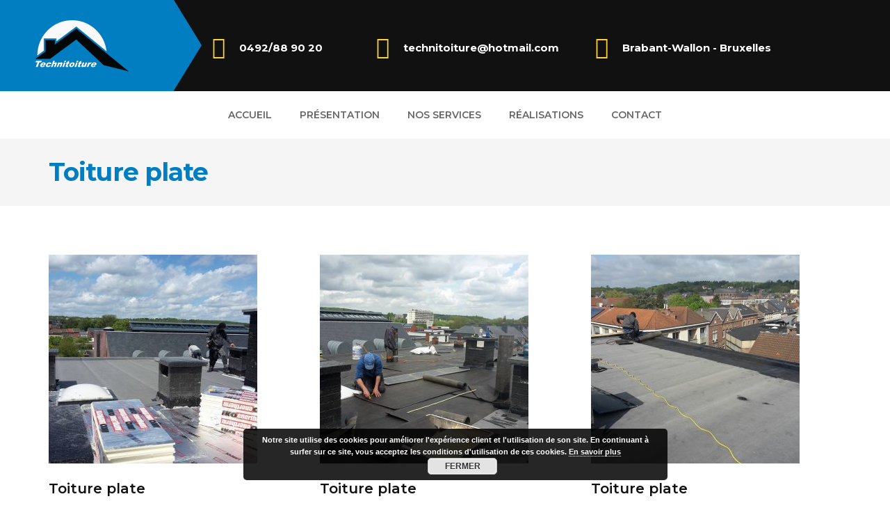

--- FILE ---
content_type: text/html; charset=UTF-8
request_url: https://technitoiture.be/projects/toiture-plate/
body_size: 20345
content:
<!DOCTYPE html>
<html lang="fr-FR">
<head>
	<meta charset="UTF-8">
	<meta name="viewport" content="width=device-width, initial-scale=1">
	<link rel="profile" href="http://gmpg.org/xfn/11">
	<link rel="pingback" href="https://technitoiture.be/xmlrpc.php">
			<link rel="shortcut icon" href="https://technitoiture.be/wp-content/uploads/2016/07/fav.png">
		<link rel="apple-touch-icon" href="https://technitoiture.be/wp-content/uploads/2016/07/fav.png"/>
		<meta name='robots' content='index, follow, max-image-preview:large, max-snippet:-1, max-video-preview:-1' />
	<style>img:is([sizes="auto" i], [sizes^="auto," i]) { contain-intrinsic-size: 3000px 1500px }</style>
	
<script>
(function(i,s,o,g,r,a,m){i['GoogleAnalyticsObject']=r;i[r]=i[r]||function(){
   (i[r].q=i[r].q||[]).push(arguments)},i[r].l=1*new 
Date();a=s.createElement(o),
m=s.getElementsByTagName(o)[0];a.async=1;a.src=g;m.parentNode.insertBefore(a,m)
})(window,document,'script','https://www.google-analytics.com/analytics.js','ga');

   ga('create', 'UA-78970634-1', 'auto');
   ga('send', 'pageview');

</script>

<meta name="a2com-site-verification" content="A2COM.BE">

	<!-- This site is optimized with the Yoast SEO plugin v25.1 - https://yoast.com/wordpress/plugins/seo/ -->
	<title>Toiture plate Archives - Technitoiture</title>
	<link rel="canonical" href="https://technitoiture.be/projects/toiture-plate/" />
	<meta property="og:locale" content="fr_FR" />
	<meta property="og:type" content="article" />
	<meta property="og:title" content="Toiture plate Archives - Technitoiture" />
	<meta property="og:url" content="https://technitoiture.be/projects/toiture-plate/" />
	<meta property="og:site_name" content="Technitoiture" />
	<meta name="twitter:card" content="summary_large_image" />
	<script type="application/ld+json" class="yoast-schema-graph">{"@context":"https://schema.org","@graph":[{"@type":"CollectionPage","@id":"https://technitoiture.be/projects/toiture-plate/","url":"https://technitoiture.be/projects/toiture-plate/","name":"Toiture plate Archives - Technitoiture","isPartOf":{"@id":"https://technitoiture.be/#website"},"primaryImageOfPage":{"@id":"https://technitoiture.be/projects/toiture-plate/#primaryimage"},"image":{"@id":"https://technitoiture.be/projects/toiture-plate/#primaryimage"},"thumbnailUrl":"https://technitoiture.be/wp-content/uploads/2016/07/11254420_980831425269693_4967837446039241393_n.jpg","breadcrumb":{"@id":"https://technitoiture.be/projects/toiture-plate/#breadcrumb"},"inLanguage":"fr-FR"},{"@type":"ImageObject","inLanguage":"fr-FR","@id":"https://technitoiture.be/projects/toiture-plate/#primaryimage","url":"https://technitoiture.be/wp-content/uploads/2016/07/11254420_980831425269693_4967837446039241393_n.jpg","contentUrl":"https://technitoiture.be/wp-content/uploads/2016/07/11254420_980831425269693_4967837446039241393_n.jpg","width":960,"height":960},{"@type":"BreadcrumbList","@id":"https://technitoiture.be/projects/toiture-plate/#breadcrumb","itemListElement":[{"@type":"ListItem","position":1,"name":"Home","item":"https://technitoiture.be/"},{"@type":"ListItem","position":2,"name":"Toiture plate"}]},{"@type":"WebSite","@id":"https://technitoiture.be/#website","url":"https://technitoiture.be/","name":"Technitoiture","description":"","potentialAction":[{"@type":"SearchAction","target":{"@type":"EntryPoint","urlTemplate":"https://technitoiture.be/?s={search_term_string}"},"query-input":{"@type":"PropertyValueSpecification","valueRequired":true,"valueName":"search_term_string"}}],"inLanguage":"fr-FR"}]}</script>
	<!-- / Yoast SEO plugin. -->


<link rel='dns-prefetch' href='//fonts.googleapis.com' />
<link rel="alternate" type="application/rss+xml" title="Technitoiture &raquo; Flux" href="https://technitoiture.be/feed/" />
<link rel="alternate" type="application/rss+xml" title="Flux pour Technitoiture &raquo; Toiture plate Category" href="https://technitoiture.be/projects/toiture-plate/feed/" />
<script type="text/javascript">
/* <![CDATA[ */
window._wpemojiSettings = {"baseUrl":"https:\/\/s.w.org\/images\/core\/emoji\/15.1.0\/72x72\/","ext":".png","svgUrl":"https:\/\/s.w.org\/images\/core\/emoji\/15.1.0\/svg\/","svgExt":".svg","source":{"concatemoji":"https:\/\/technitoiture.be\/wp-includes\/js\/wp-emoji-release.min.js?ver=6.8.1"}};
/*! This file is auto-generated */
!function(i,n){var o,s,e;function c(e){try{var t={supportTests:e,timestamp:(new Date).valueOf()};sessionStorage.setItem(o,JSON.stringify(t))}catch(e){}}function p(e,t,n){e.clearRect(0,0,e.canvas.width,e.canvas.height),e.fillText(t,0,0);var t=new Uint32Array(e.getImageData(0,0,e.canvas.width,e.canvas.height).data),r=(e.clearRect(0,0,e.canvas.width,e.canvas.height),e.fillText(n,0,0),new Uint32Array(e.getImageData(0,0,e.canvas.width,e.canvas.height).data));return t.every(function(e,t){return e===r[t]})}function u(e,t,n){switch(t){case"flag":return n(e,"\ud83c\udff3\ufe0f\u200d\u26a7\ufe0f","\ud83c\udff3\ufe0f\u200b\u26a7\ufe0f")?!1:!n(e,"\ud83c\uddfa\ud83c\uddf3","\ud83c\uddfa\u200b\ud83c\uddf3")&&!n(e,"\ud83c\udff4\udb40\udc67\udb40\udc62\udb40\udc65\udb40\udc6e\udb40\udc67\udb40\udc7f","\ud83c\udff4\u200b\udb40\udc67\u200b\udb40\udc62\u200b\udb40\udc65\u200b\udb40\udc6e\u200b\udb40\udc67\u200b\udb40\udc7f");case"emoji":return!n(e,"\ud83d\udc26\u200d\ud83d\udd25","\ud83d\udc26\u200b\ud83d\udd25")}return!1}function f(e,t,n){var r="undefined"!=typeof WorkerGlobalScope&&self instanceof WorkerGlobalScope?new OffscreenCanvas(300,150):i.createElement("canvas"),a=r.getContext("2d",{willReadFrequently:!0}),o=(a.textBaseline="top",a.font="600 32px Arial",{});return e.forEach(function(e){o[e]=t(a,e,n)}),o}function t(e){var t=i.createElement("script");t.src=e,t.defer=!0,i.head.appendChild(t)}"undefined"!=typeof Promise&&(o="wpEmojiSettingsSupports",s=["flag","emoji"],n.supports={everything:!0,everythingExceptFlag:!0},e=new Promise(function(e){i.addEventListener("DOMContentLoaded",e,{once:!0})}),new Promise(function(t){var n=function(){try{var e=JSON.parse(sessionStorage.getItem(o));if("object"==typeof e&&"number"==typeof e.timestamp&&(new Date).valueOf()<e.timestamp+604800&&"object"==typeof e.supportTests)return e.supportTests}catch(e){}return null}();if(!n){if("undefined"!=typeof Worker&&"undefined"!=typeof OffscreenCanvas&&"undefined"!=typeof URL&&URL.createObjectURL&&"undefined"!=typeof Blob)try{var e="postMessage("+f.toString()+"("+[JSON.stringify(s),u.toString(),p.toString()].join(",")+"));",r=new Blob([e],{type:"text/javascript"}),a=new Worker(URL.createObjectURL(r),{name:"wpTestEmojiSupports"});return void(a.onmessage=function(e){c(n=e.data),a.terminate(),t(n)})}catch(e){}c(n=f(s,u,p))}t(n)}).then(function(e){for(var t in e)n.supports[t]=e[t],n.supports.everything=n.supports.everything&&n.supports[t],"flag"!==t&&(n.supports.everythingExceptFlag=n.supports.everythingExceptFlag&&n.supports[t]);n.supports.everythingExceptFlag=n.supports.everythingExceptFlag&&!n.supports.flag,n.DOMReady=!1,n.readyCallback=function(){n.DOMReady=!0}}).then(function(){return e}).then(function(){var e;n.supports.everything||(n.readyCallback(),(e=n.source||{}).concatemoji?t(e.concatemoji):e.wpemoji&&e.twemoji&&(t(e.twemoji),t(e.wpemoji)))}))}((window,document),window._wpemojiSettings);
/* ]]> */
</script>
<link rel='stylesheet' id='rt-wpp-plugin-style-css' href='https://technitoiture.be/wp-content/plugins/rt-prettyphoto/css/prettyPhoto.css?ver=6.8.1' type='text/css' media='all' />
<link rel='stylesheet' id='validate-engine-css-css' href='https://technitoiture.be/wp-content/plugins/wysija-newsletters/css/validationEngine.jquery.css?ver=2.21' type='text/css' media='all' />
<link rel='stylesheet' id='thememove-font-pe-icon-7-stroke-css' href='https://technitoiture.be/wp-content/themes/tm-renovation/css/pe-icon-7-stroke.css?ver=6.8.1' type='text/css' media='all' />
<link rel='stylesheet' id='thememove-font-renovation-icon-css' href='https://technitoiture.be/wp-content/themes/tm-renovation/css/renovation.css?ver=6.8.1' type='text/css' media='all' />
<style id='wp-emoji-styles-inline-css' type='text/css'>

	img.wp-smiley, img.emoji {
		display: inline !important;
		border: none !important;
		box-shadow: none !important;
		height: 1em !important;
		width: 1em !important;
		margin: 0 0.07em !important;
		vertical-align: -0.1em !important;
		background: none !important;
		padding: 0 !important;
	}
</style>
<link rel='stylesheet' id='wp-block-library-css' href='https://technitoiture.be/wp-includes/css/dist/block-library/style.min.css?ver=6.8.1' type='text/css' media='all' />
<style id='classic-theme-styles-inline-css' type='text/css'>
/*! This file is auto-generated */
.wp-block-button__link{color:#fff;background-color:#32373c;border-radius:9999px;box-shadow:none;text-decoration:none;padding:calc(.667em + 2px) calc(1.333em + 2px);font-size:1.125em}.wp-block-file__button{background:#32373c;color:#fff;text-decoration:none}
</style>
<style id='global-styles-inline-css' type='text/css'>
:root{--wp--preset--aspect-ratio--square: 1;--wp--preset--aspect-ratio--4-3: 4/3;--wp--preset--aspect-ratio--3-4: 3/4;--wp--preset--aspect-ratio--3-2: 3/2;--wp--preset--aspect-ratio--2-3: 2/3;--wp--preset--aspect-ratio--16-9: 16/9;--wp--preset--aspect-ratio--9-16: 9/16;--wp--preset--color--black: #000000;--wp--preset--color--cyan-bluish-gray: #abb8c3;--wp--preset--color--white: #ffffff;--wp--preset--color--pale-pink: #f78da7;--wp--preset--color--vivid-red: #cf2e2e;--wp--preset--color--luminous-vivid-orange: #ff6900;--wp--preset--color--luminous-vivid-amber: #fcb900;--wp--preset--color--light-green-cyan: #7bdcb5;--wp--preset--color--vivid-green-cyan: #00d084;--wp--preset--color--pale-cyan-blue: #8ed1fc;--wp--preset--color--vivid-cyan-blue: #0693e3;--wp--preset--color--vivid-purple: #9b51e0;--wp--preset--gradient--vivid-cyan-blue-to-vivid-purple: linear-gradient(135deg,rgba(6,147,227,1) 0%,rgb(155,81,224) 100%);--wp--preset--gradient--light-green-cyan-to-vivid-green-cyan: linear-gradient(135deg,rgb(122,220,180) 0%,rgb(0,208,130) 100%);--wp--preset--gradient--luminous-vivid-amber-to-luminous-vivid-orange: linear-gradient(135deg,rgba(252,185,0,1) 0%,rgba(255,105,0,1) 100%);--wp--preset--gradient--luminous-vivid-orange-to-vivid-red: linear-gradient(135deg,rgba(255,105,0,1) 0%,rgb(207,46,46) 100%);--wp--preset--gradient--very-light-gray-to-cyan-bluish-gray: linear-gradient(135deg,rgb(238,238,238) 0%,rgb(169,184,195) 100%);--wp--preset--gradient--cool-to-warm-spectrum: linear-gradient(135deg,rgb(74,234,220) 0%,rgb(151,120,209) 20%,rgb(207,42,186) 40%,rgb(238,44,130) 60%,rgb(251,105,98) 80%,rgb(254,248,76) 100%);--wp--preset--gradient--blush-light-purple: linear-gradient(135deg,rgb(255,206,236) 0%,rgb(152,150,240) 100%);--wp--preset--gradient--blush-bordeaux: linear-gradient(135deg,rgb(254,205,165) 0%,rgb(254,45,45) 50%,rgb(107,0,62) 100%);--wp--preset--gradient--luminous-dusk: linear-gradient(135deg,rgb(255,203,112) 0%,rgb(199,81,192) 50%,rgb(65,88,208) 100%);--wp--preset--gradient--pale-ocean: linear-gradient(135deg,rgb(255,245,203) 0%,rgb(182,227,212) 50%,rgb(51,167,181) 100%);--wp--preset--gradient--electric-grass: linear-gradient(135deg,rgb(202,248,128) 0%,rgb(113,206,126) 100%);--wp--preset--gradient--midnight: linear-gradient(135deg,rgb(2,3,129) 0%,rgb(40,116,252) 100%);--wp--preset--font-size--small: 13px;--wp--preset--font-size--medium: 20px;--wp--preset--font-size--large: 36px;--wp--preset--font-size--x-large: 42px;--wp--preset--spacing--20: 0.44rem;--wp--preset--spacing--30: 0.67rem;--wp--preset--spacing--40: 1rem;--wp--preset--spacing--50: 1.5rem;--wp--preset--spacing--60: 2.25rem;--wp--preset--spacing--70: 3.38rem;--wp--preset--spacing--80: 5.06rem;--wp--preset--shadow--natural: 6px 6px 9px rgba(0, 0, 0, 0.2);--wp--preset--shadow--deep: 12px 12px 50px rgba(0, 0, 0, 0.4);--wp--preset--shadow--sharp: 6px 6px 0px rgba(0, 0, 0, 0.2);--wp--preset--shadow--outlined: 6px 6px 0px -3px rgba(255, 255, 255, 1), 6px 6px rgba(0, 0, 0, 1);--wp--preset--shadow--crisp: 6px 6px 0px rgba(0, 0, 0, 1);}:where(.is-layout-flex){gap: 0.5em;}:where(.is-layout-grid){gap: 0.5em;}body .is-layout-flex{display: flex;}.is-layout-flex{flex-wrap: wrap;align-items: center;}.is-layout-flex > :is(*, div){margin: 0;}body .is-layout-grid{display: grid;}.is-layout-grid > :is(*, div){margin: 0;}:where(.wp-block-columns.is-layout-flex){gap: 2em;}:where(.wp-block-columns.is-layout-grid){gap: 2em;}:where(.wp-block-post-template.is-layout-flex){gap: 1.25em;}:where(.wp-block-post-template.is-layout-grid){gap: 1.25em;}.has-black-color{color: var(--wp--preset--color--black) !important;}.has-cyan-bluish-gray-color{color: var(--wp--preset--color--cyan-bluish-gray) !important;}.has-white-color{color: var(--wp--preset--color--white) !important;}.has-pale-pink-color{color: var(--wp--preset--color--pale-pink) !important;}.has-vivid-red-color{color: var(--wp--preset--color--vivid-red) !important;}.has-luminous-vivid-orange-color{color: var(--wp--preset--color--luminous-vivid-orange) !important;}.has-luminous-vivid-amber-color{color: var(--wp--preset--color--luminous-vivid-amber) !important;}.has-light-green-cyan-color{color: var(--wp--preset--color--light-green-cyan) !important;}.has-vivid-green-cyan-color{color: var(--wp--preset--color--vivid-green-cyan) !important;}.has-pale-cyan-blue-color{color: var(--wp--preset--color--pale-cyan-blue) !important;}.has-vivid-cyan-blue-color{color: var(--wp--preset--color--vivid-cyan-blue) !important;}.has-vivid-purple-color{color: var(--wp--preset--color--vivid-purple) !important;}.has-black-background-color{background-color: var(--wp--preset--color--black) !important;}.has-cyan-bluish-gray-background-color{background-color: var(--wp--preset--color--cyan-bluish-gray) !important;}.has-white-background-color{background-color: var(--wp--preset--color--white) !important;}.has-pale-pink-background-color{background-color: var(--wp--preset--color--pale-pink) !important;}.has-vivid-red-background-color{background-color: var(--wp--preset--color--vivid-red) !important;}.has-luminous-vivid-orange-background-color{background-color: var(--wp--preset--color--luminous-vivid-orange) !important;}.has-luminous-vivid-amber-background-color{background-color: var(--wp--preset--color--luminous-vivid-amber) !important;}.has-light-green-cyan-background-color{background-color: var(--wp--preset--color--light-green-cyan) !important;}.has-vivid-green-cyan-background-color{background-color: var(--wp--preset--color--vivid-green-cyan) !important;}.has-pale-cyan-blue-background-color{background-color: var(--wp--preset--color--pale-cyan-blue) !important;}.has-vivid-cyan-blue-background-color{background-color: var(--wp--preset--color--vivid-cyan-blue) !important;}.has-vivid-purple-background-color{background-color: var(--wp--preset--color--vivid-purple) !important;}.has-black-border-color{border-color: var(--wp--preset--color--black) !important;}.has-cyan-bluish-gray-border-color{border-color: var(--wp--preset--color--cyan-bluish-gray) !important;}.has-white-border-color{border-color: var(--wp--preset--color--white) !important;}.has-pale-pink-border-color{border-color: var(--wp--preset--color--pale-pink) !important;}.has-vivid-red-border-color{border-color: var(--wp--preset--color--vivid-red) !important;}.has-luminous-vivid-orange-border-color{border-color: var(--wp--preset--color--luminous-vivid-orange) !important;}.has-luminous-vivid-amber-border-color{border-color: var(--wp--preset--color--luminous-vivid-amber) !important;}.has-light-green-cyan-border-color{border-color: var(--wp--preset--color--light-green-cyan) !important;}.has-vivid-green-cyan-border-color{border-color: var(--wp--preset--color--vivid-green-cyan) !important;}.has-pale-cyan-blue-border-color{border-color: var(--wp--preset--color--pale-cyan-blue) !important;}.has-vivid-cyan-blue-border-color{border-color: var(--wp--preset--color--vivid-cyan-blue) !important;}.has-vivid-purple-border-color{border-color: var(--wp--preset--color--vivid-purple) !important;}.has-vivid-cyan-blue-to-vivid-purple-gradient-background{background: var(--wp--preset--gradient--vivid-cyan-blue-to-vivid-purple) !important;}.has-light-green-cyan-to-vivid-green-cyan-gradient-background{background: var(--wp--preset--gradient--light-green-cyan-to-vivid-green-cyan) !important;}.has-luminous-vivid-amber-to-luminous-vivid-orange-gradient-background{background: var(--wp--preset--gradient--luminous-vivid-amber-to-luminous-vivid-orange) !important;}.has-luminous-vivid-orange-to-vivid-red-gradient-background{background: var(--wp--preset--gradient--luminous-vivid-orange-to-vivid-red) !important;}.has-very-light-gray-to-cyan-bluish-gray-gradient-background{background: var(--wp--preset--gradient--very-light-gray-to-cyan-bluish-gray) !important;}.has-cool-to-warm-spectrum-gradient-background{background: var(--wp--preset--gradient--cool-to-warm-spectrum) !important;}.has-blush-light-purple-gradient-background{background: var(--wp--preset--gradient--blush-light-purple) !important;}.has-blush-bordeaux-gradient-background{background: var(--wp--preset--gradient--blush-bordeaux) !important;}.has-luminous-dusk-gradient-background{background: var(--wp--preset--gradient--luminous-dusk) !important;}.has-pale-ocean-gradient-background{background: var(--wp--preset--gradient--pale-ocean) !important;}.has-electric-grass-gradient-background{background: var(--wp--preset--gradient--electric-grass) !important;}.has-midnight-gradient-background{background: var(--wp--preset--gradient--midnight) !important;}.has-small-font-size{font-size: var(--wp--preset--font-size--small) !important;}.has-medium-font-size{font-size: var(--wp--preset--font-size--medium) !important;}.has-large-font-size{font-size: var(--wp--preset--font-size--large) !important;}.has-x-large-font-size{font-size: var(--wp--preset--font-size--x-large) !important;}
:where(.wp-block-post-template.is-layout-flex){gap: 1.25em;}:where(.wp-block-post-template.is-layout-grid){gap: 1.25em;}
:where(.wp-block-columns.is-layout-flex){gap: 2em;}:where(.wp-block-columns.is-layout-grid){gap: 2em;}
:root :where(.wp-block-pullquote){font-size: 1.5em;line-height: 1.6;}
</style>
<link rel='stylesheet' id='contact-form-7-css' href='https://technitoiture.be/wp-content/plugins/contact-form-7/includes/css/styles.css?ver=6.0.6' type='text/css' media='all' />
<link rel='stylesheet' id='essential-grid-plugin-settings-css' href='https://technitoiture.be/wp-content/plugins/essential-grid/public/assets/css/settings.css?ver=2.0.9.1' type='text/css' media='all' />
<link rel='stylesheet' id='tp-open-sans-css' href='https://fonts.googleapis.com/css?family=Open+Sans%3A300%2C400%2C600%2C700%2C800&#038;ver=6.8.1' type='text/css' media='all' />
<link rel='stylesheet' id='tp-raleway-css' href='https://fonts.googleapis.com/css?family=Raleway%3A100%2C200%2C300%2C400%2C500%2C600%2C700%2C800%2C900&#038;ver=6.8.1' type='text/css' media='all' />
<link rel='stylesheet' id='tp-droid-serif-css' href='https://fonts.googleapis.com/css?family=Droid+Serif%3A400%2C700&#038;ver=6.8.1' type='text/css' media='all' />
<link rel='stylesheet' id='tp-lato-css' href='https://fonts.googleapis.com/css?family=Lato%3A400%2C700&#038;ver=6.8.1' type='text/css' media='all' />
<link rel='stylesheet' id='tp-montserrat-css' href='https://fonts.googleapis.com/css?family=Montserrat%3A400%2C700&#038;ver=6.8.1' type='text/css' media='all' />
<link rel='stylesheet' id='rs-plugin-settings-css' href='https://technitoiture.be/wp-content/plugins/revslider/public/assets/css/settings.css?ver=5.2.5.3' type='text/css' media='all' />
<style id='rs-plugin-settings-inline-css' type='text/css'>
#rs-demo-id {}
</style>
<link rel='stylesheet' id='woocommerce-layout-css' href='https://technitoiture.be/wp-content/plugins/woocommerce/assets/css/woocommerce-layout.css?ver=9.8.5' type='text/css' media='all' />
<link rel='stylesheet' id='woocommerce-smallscreen-css' href='https://technitoiture.be/wp-content/plugins/woocommerce/assets/css/woocommerce-smallscreen.css?ver=9.8.5' type='text/css' media='only screen and (max-width: 768px)' />
<link rel='stylesheet' id='woocommerce-general-css' href='https://technitoiture.be/wp-content/plugins/woocommerce/assets/css/woocommerce.css?ver=9.8.5' type='text/css' media='all' />
<style id='woocommerce-inline-inline-css' type='text/css'>
.woocommerce form .form-row .required { visibility: visible; }
</style>
<link rel='stylesheet' id='wpcf7-redirect-script-frontend-css' href='https://technitoiture.be/wp-content/plugins/wpcf7-redirect/build/assets/frontend-script.css?ver=2c532d7e2be36f6af233' type='text/css' media='all' />
<link rel='stylesheet' id='brands-styles-css' href='https://technitoiture.be/wp-content/plugins/woocommerce/assets/css/brands.css?ver=9.8.5' type='text/css' media='all' />
<link rel='stylesheet' id='infinity-style-css' href='https://technitoiture.be/wp-content/themes/tm-renovation/style.css?ver=6.8.1' type='text/css' media='all' />
<link rel='stylesheet' id='infinity-main-css' href='https://technitoiture.be/wp-content/themes/tm-renovation/css/main.css?ver=6.8.1' type='text/css' media='all' />
<link rel='stylesheet' id='infinity-font-awesome-css' href='https://technitoiture.be/wp-content/themes/tm-renovation/css/font-awesome.min.css?ver=6.8.1' type='text/css' media='all' />
<link rel='stylesheet' id='kirki_google_fonts-css' href='//fonts.googleapis.com/css?family=Lato:regular,italic,700,%7CMontserrat:regular,700,400,700,600,400,700,400,400,400,700,700&#038;subset=cyrillic,cyrillic-ext,devanagari,greek,greek-ext,khmer,latin,latin-ext,vietnamese' type='text/css' media='all' />
<link rel='stylesheet' id='kirki-styles-css' href='https://technitoiture.be/wp-content/themes/tm-renovation/core/customizer/kirki/assets/css/kirki-styles.css' type='text/css' media='all' />
<style id='kirki-styles-inline-css' type='text/css'>
@media ( min-width: 62rem ){.site-branding{padding:28px 20px 28px 15px;}}.site-maintenance .social-menu .menu li a:hover:before, .error404 .not-found h2, .hot-line .wpb_text_column:last-child h2, .we-are-layout2 .wpb_column:last-child .thememove-btn, .widget_product_search form.woocommerce-product-search:after, .archive.projects .project .read-more-link, .tm-project-details table .meta-title, .single-project .project-meta .meta-title, .comments-area .comment .metadata .comment-reply-link, .thememove-blog.meta-white-bg .post .entry-meta i, .post .read-more > a, .sidebar ul li a:before, .wpb_widgetised_column ul li a:before, .sidebar ul li.cat-item a:before, .sidebar .widget_rss .rsswidget:hover, .wpb_widgetised_column .widget_rss .rsswidget:hover, .wpb_widgetised_column ul li.cat-item a:before, .sidebar .widget_search span:before, .wpb_widgetised_column .widget_search span:before, .eg-renovation-member-wrapper .social li a:hover, .vc_tta-accordion .vc_tta-icon, .wrench-list.dark-bg a:hover, .wrench-list li:before, .header03 #site-navigation .menu > ul > li.menu-item-has-children:after, .header03 #site-navigation .menu > li.menu-item-has-children:after, .header03 .contact-info i, .header01 .extra-info i{color:#0273be;}.left-menu .menu-item:hover a, .introducing-our-team .vc_custom_heading, .our-services.list-layout > .wpb_column:first-child > .wpb_wrapper .thememove-icon i, .our-services.list-layout > .wpb_column:first-child > .vc_column-inner > .wpb_wrapper .thememove-icon i, .header02 .extra-info i, .pagination.posts-pagination .page-numbers.next, .pagination.loop-pagination .page-numbers.next, .pagination.posts-pagination .page-numbers.prev, .pagination.loop-pagination .page-numbers.prev, .post .post-share-buttons span, .single-project .post-share-buttons span, .post .entry-meta, .sidebar .widget_tag_cloud .tagcloud a:hover, .wpb_widgetised_column .widget_tag_cloud .tagcloud a:hover, .call-us .thememove-icon i, .price-table .vc_custom_heading, .our-services.style3 .wpb_column:hover .thememove-icon i, .our-services.style2 .thememove-icon i, .be-a-piece-of-us .thememove-btn, .be-a-piece-of-us .thememove-icon i, .thememove-testimonials .testimonials-list .owl-dot.active, .thememove-testimonials .testimonials-list .owl-dot:hover, .our-services .thememove-btn:hover, .we-are ul li:before, .our-features > div > .wpb_wrapper:after, .our-features > div > .vc_column-inner > .wpb_wrapper:after, .site-footer .social-menu, .site-footer .social-menu:after, .site-footer .widget-title:before, .site-footer .widget-title:after, .header03 .site-branding, .header03 .site-branding:before, .header01 .site-branding, .header01 .site-branding:before, .scrollup, table th{background-color:#0273be;}.vc_tta-accordion .vc_tta-panel.vc_active .vc_tta-panel-heading, .esg-pagination.pagination-rect .esg-pagination-button:hover, .esg-pagination.pagination-rect .esg-pagination-button.selected, .eg-renovation-shop-wrapper .eg-renovation-shop-element-32, .eg-renovation-project-wrapper .eg-renovation-project-element-17, .renovation .esg-navigationbutton, .renovation .esg-filterbutton{background-color:#0273be!important;}.left-menu .menu-item:hover a, .sidebar .widget_tag_cloud .tagcloud a:hover, .wpb_widgetised_column .widget_tag_cloud .tagcloud a:hover, .be-a-piece-of-us .thememove-btn, .thememove-testimonials blockquote, .our-features > div > .wpb_wrapper, .our-features > div > .vc_column-inner > .wpb_wrapper, .search-box input[type="search"], .mini-cart .widget_shopping_cart_content, #site-navigation .menu li:hover > .sub-menu, #site-navigation .menu li:hover > .children, input:focus, textarea:focus, blockquote{border-color:#0273be;}.vc_tta-accordion .vc_tta-panel.vc_active .vc_tta-panel-body, .vc_tta-accordion .vc_tta-panel.vc_active .vc_tta-panel-heading, .eg-renovation-client-wrapper:hover{border-color:#0273be!important;}.our-services.list-layout > .wpb_column:first-child > .wpb_wrapper .thememove-icon:after, .our-services.list-layout > .wpb_column:first-child > .vc_column-inner > .wpb_wrapper .thememove-icon:after, .pagination.posts-pagination .page-numbers.next:after, .pagination.loop-pagination .page-numbers.next:after, .pagination.posts-pagination .page-numbers.prev:after, .pagination.loop-pagination .page-numbers.prev:after, .post .post-share-buttons span:after, .single-project .post-share-buttons span:after, .post .entry-meta:after, .call-us .thememove-icon:after, .our-services.style3 .wpb_column:hover .thememove-icon:after, .our-services.style2 .thememove-icon:after, .be-a-piece-of-us .thememove-icon:after, .eg-renovation-shop-wrapper .eg-renovation-shop-element-32:after, .eg-renovation-project-wrapper .eg-renovation-project-element-17:after, .renovation .esg-navigationbutton:after, .renovation .esg-filters .esg-filterbutton.selected:before, .renovation .esg-filters .esg-filterbutton:hover:before, .renovation .esg-filters .esg-filterbutton:after, .our-services .wpb_column:hover .btn span:after, .site-footer .social-menu .menu:after, .site-footer .social-menu .menu .menu-item:after, .header03 .site-branding:after, .header02 .extra-info i:after, .header01 .site-branding:after{border-left-color:#0273be;}.our-services.list-layout > .wpb_column:first-child > .wpb_wrapper .thememove-icon:before, .our-services.list-layout > .wpb_column:first-child > .vc_column-inner > .wpb_wrapper .thememove-icon:before, .pagination.posts-pagination .page-numbers.next:before, .pagination.loop-pagination .page-numbers.next:before, .pagination.posts-pagination .page-numbers.prev:before, .pagination.loop-pagination .page-numbers.prev:before, .call-us .thememove-icon:before, .our-services.style3 .wpb_column:hover .thememove-icon:before, .our-services.style2 .thememove-icon:before, .be-a-piece-of-us .thememove-icon:before, .eg-renovation-shop-wrapper .eg-renovation-shop-element-32:before, .eg-renovation-project-wrapper .eg-renovation-project-element-17:before, .renovation .esg-navigationbutton:before, .our-services .wpb_column:hover .btn span:before, .our-features > div > .wpb_wrapper:before, .our-features > div > .vc_column-inner > .wpb_wrapper:before, .header02 .extra-info i + div:before{border-right-color:#0273be;}.header01 #site-navigation .menu > ul > li:hover, .header01 #site-navigation .menu > ul > li.current_page_item, .header01 #site-navigation .menu > li.current-menu-item, .header01 #site-navigation .menu > li:hover, .header01 #site-navigation .menu > ul > li > a:after, .header01 #site-navigation .menu > li > a:after{border-bottom-color:#0273be;}.left-menu .menu-item:hover + li > a, .introducing-our-team .vc_custom_heading:before{border-top-color:#0273be;}.hot-line.style2 .wpb_text_column:last-child h4, .eg-renovation-member-wrapper .esg-entry-content strong, .eg-renovation-member-2-wrapper .esg-entry-content strong, .left-menu .menu-item:hover a:after, .left-menu .menu-item:hover a, .sidebar .widget_tag_cloud .tagcloud a, .wpb_widgetised_column .widget_tag_cloud .tagcloud a, .sidebar .widget_rss .rsswidget, .wpb_widgetised_column .widget_rss .rsswidget, .sidebar .widget_recent_comments .comment-author-link a, .wpb_widgetised_column .widget_recent_comments .comment-author-link a, .archive.projects .project h3, .comments-area .comment .metadata .fn, .post .entry-meta i, .post .entry-meta a:hover, .post .entry-meta, .post-share-buttons span, .vc_tta-accordion .vc_tta-panel.vc_active .vc_tta-controls-icon, .vc_tta-accordion .vc_tta-panel.vc_active .vc_tta-icon, .vc_tta-accordion .vc_tta-panel.vc_active .vc_tta-title-text, .vc_tta-accordion .vc_tta-panel-title .vc_tta-title-text, .vc_tta-accordion .vc_tta-panel-body table th, .our-services .thememove-btn, .our-services .thememove-btn:hover, .our-services .wpb_column:hover .btn i, .site-footer .social-menu .menu .menu-item a:before{color:#111111;}.our-services.style3 .wpb_column:hover .thememove-icon i, .renovation .esg-filterbutton{color:#111111!important;}.site-maintenance:before, .renovation#dark-filter .esg-filters .esg-filter-wrapper:before, .renovation#dark-filter .esg-filters .esg-filter-wrapper:after, .our-services.list-layout .wpb_column:first-child > .wpb_wrapper .wpb_text_column:before, .our-services.list-layout .wpb_column:first-child > .vc_column-inner > .wpb_wrapper .wpb_text_column:before, .hot-line > .wpb_wrapper:before, .hot-line > .vc_column-inner > .wpb_wrapper:before, .we-are-layout2 .wpb_column:last-child .thememove-btn, .single-project .gallery a:before, .pagination.posts-pagination .page-numbers.current, .pagination.loop-pagination .page-numbers.current, .pagination.posts-pagination .page-numbers:hover, .pagination.loop-pagination .page-numbers:hover, .about-us-page-title:before, .our-services.style3 .wpb_column .thememove-icon i, .our-services .thememove-btn i, .quick-quote .wpb_column:nth-child(2) > .wpb_wrapper:before, .quick-quote .wpb_column:nth-child(2) > .vc_column-inner > .wpb_wrapper:before, .quick-quote .wpb_column:nth-child(2):after, .site-footer .social-menu .menu .menu-item:hover, .header02 .mini-cart, .header02 .search-box{background-color:#111111;}.renovation .esg-pagination .esg-pagination-button.selected, .renovation .esg-pagination .esg-pagination-button:hover, .renovation .esg-navigationbutton:hover{background-color:#111111!important;}.we-are-layout2 .wpb_column:last-child .thememove-btn, .header02 .mini-cart .widget_shopping_cart_content, .header02 .search-box input[type="search"]{border-color:#111111;}.pagination.posts-pagination .page-numbers.current:before, .pagination.loop-pagination .page-numbers.current:before, .pagination.posts-pagination .page-numbers:hover:before, .pagination.loop-pagination .page-numbers:hover:before, .our-services.style3 .wpb_column .thememove-icon:before, .our-services .thememove-btn span:before, .renovation .esg-navigationbutton:hover:before, .header02 .mini-cart:before, .header02 .search-box:before{border-right-color:#111111;}.renovation .esg-pagination .esg-pagination-button.selected:before, .renovation .esg-pagination .esg-pagination-button:hover:before{border-right-color:#111111!important;}.pagination.posts-pagination .page-numbers.current:after, .pagination.loop-pagination .page-numbers.current:after, .pagination.posts-pagination .page-numbers:hover:after, .pagination.loop-pagination .page-numbers:hover:after, .site-footer .social-menu .menu .menu-item:hover:before, .site-footer .social-menu .menu .menu-item:hover:after, .our-services.style3 .wpb_column .thememove-icon:after, .our-services .thememove-btn span:after, .renovation .esg-navigationbutton:hover:after, .header02 .mini-cart:after, .header02 .search-box:after{border-left-color:#111111;}.renovation .esg-pagination .esg-pagination-button.selected:after, .renovation .esg-pagination .esg-pagination-button:hover:after{border-left-color:#111111!important;}a,a:visited{color:#111111;}a:hover{color:#0274be;}.tm_bread_crumb a{color:#999999;}.tm_bread_crumb li.current, .tm_bread_crumb li:hover:before, .tm_bread_crumb a:hover{color:#0274be;}.eg-renovation-member-wrapper .esg-entry-content p, body, input, select, textarea{font-family:Lato;}body{font-weight:400;font-size:15px;color:#777777;}h1,h2,h3,h4,h5,h6{font-family:Montserrat;font-weight:700;letter-spacing:0em;color:#1d2634;}.renovation .esg-filterbutton{font-family:Montserrat!important;}h1{font-size:28px;}h2{font-size:24px;}h3{font-size:18px;}h4{font-size:16px;}body.boxed{background-color:#eeeeee;}#open-left{color:#111111;}#site-navigation{font-family:Montserrat;font-weight:600;}#site-navigation .menu ul li > a, #site-navigation .menu li > a{font-size:14px;}#site-navigation .menu > ul > li > a, #site-navigation .menu > li > a{color:#666666;}#site-navigation .menu > ul > li:hover > a, #site-navigation .menu > ul > li.current_page_item > a, #site-navigation .menu > li.current-menu-item > a, #site-navigation .menu > li:hover > a{color:#111111;}#site-navigation .sub-menu,#site-navigation .children{font-family:Lato;}#site-navigation .sub-menu li a, #site-navigation .children li a{font-weight:400;font-size:15px;color:#666666;}#site-navigation .sub-menu li:hover > a, #site-navigation .children li:hover > a{color:#111111;}#site-navigation .menu > ul > li, #site-navigation .menu > li{padding:27px 20px 23px 20px;background-color:rgba(255,255,255,1);}#site-navigation .sub-menu li, #site-navigation .children li{padding:15px 20px 17px 20px;background-color:#ffffff;}.main-navigation, .header02 #site-navigation .menu, .header02 #site-navigation .primary-menu:before{background-color:rgba(255,255,255,1);}.header02 #site-navigation .menu:before, .header02 #site-navigation .menu > ul > li:before, .header02 #site-navigation .menu > li:before{border-left-color:rgba(255,255,255,1);}#site-navigation .menu > ul > li.current-menu-item, #site-navigation .menu > li.current-menu-item, #site-navigation .menu > ul > li:hover, #site-navigation .menu > li:hover{background-color:#ffffff;}.header02 #site-navigation .menu > ul > li.current-menu-item:before, .header02 #site-navigation .menu > li.current-menu-item:before, .header02 #site-navigation .menu > ul > li:hover:before, .header02 #site-navigation .menu > li:hover:before{border-left-color:#ffffff;}#site-navigation .sub-menu li:hover, #site-navigation .children li:hover{background-color:#FBD232;}.woocommerce a.button.alt, .woocommerce button.button.alt, .woocommerce input.button.alt, .woocommerce #respond input#submit.alt, .woocommerce a.button, .woocommerce button.button, .woocommerce input.button, .woocommerce #respond input#submit, a.button, button, input[type="button"], input[type="reset"], input[type="submit"], .btn, .thememove-btn{font-family:Montserrat;font-size:13px;font-weight:700;}button, input[type="button"], input[type="reset"], input[type="submit"], a.btn, a.thememove-btn{color:#111111;}.tp-caption.Renovation-Button > a{color:#111111!important;}button:hover, input[type="button"]:hover, input[type="reset"]:hover, input[type="submit"]:hover, a.btn:hover, a.thememove-btn:hover{color:#ffffff;}.tp-caption.Renovation-Button:hover > a, .tp-caption.Renovation-Button > a:hover{color:#ffffff!important;}button, input[type="button"], input[type="reset"], input[type="submit"], .btn, .thememove-btn{padding:10px 15px 10px 15px;margin:0px 0px 0px 0px;border-width:2px 2px 2px 2px;}a.button, button, input[type="button"], input[type="reset"], input[type="submit"], .btn, .thememove-btn{border-style:solid;border-color:#FBD232;background-color:#FBD232;}a.button:hover, button:hover, input[type="button"]:hover, input[type="reset"]:hover, input[type="submit"]:hover, .btn:hover, .thememove-btn:hover{border-color:#111111;background-color:#111111;}.tp-caption.Renovation-Button{background-color:#FBD232!important;}.tp-caption.Renovation-Button:hover{background-color:#111111!important;}.site-top a{font-family:Lato;font-size:14px;font-weight:400;}.site-top a, .header03 .site-top{color:rgba(255,255,255,0.6);}.site-top a:hover{color:rgba(255,255,255,1);}.header01 .site-top, .header02 .site-top .top-right-menu li, .header03 .site-top ul li{padding:0px 0px 0px 0px;}.site-top{margin:0px 0px 0px 0px;border-width:0px 0px 0px 0px;border-style:solid;border-color:#222222;}.site-top, .header01 .top-right-menu .sub-menu li{background-color:#222222;}.site-header{font-family:Lato;font-size:15px;font-weight:400;padding:0px 0px 0px 0px;margin:0px 0px 0px 0px;border-width:0px 0px 0px 0px;border-style:solid;border-color:#000000;background-color:#111111;}.search-box i{color:#FBD232;}.mini-cart .mini-cart__button .mini-cart-icon:before{color:#FBD232;}.mini-cart{color:#111111;}.mini-cart .mini-cart__button .mini-cart-icon:after{color:#ffffff;background-color:#2e2e2e;}.site-footer{font-family:Lato;font-weight:400;color:rgba(255,255,255,0.6);padding:70px 0px 70px 0px;margin:0px 0px 0px 0px;border-width:0px 0px 0px 0px;border-style:solid;border-color:#000000;background-image:url("http://renovation.thememove.com/data/images/footer-bg.jpg");}.site-footer, .site-footer a{font-size:14px;}.site-footer a{color:rgba(255,255,255,0.6);}.site-footer a:hover{color:rgba(254,215,0,1);}.site-footer .widget-title{color:#ffffff;}.site-footer:before{background-color:rgba(17,17,17,0.9);}.copyright{color:rgba(255,255,255,0.6);padding:50px 0px 40px 0px;margin:0px 0px 0px 0px;background-color:#111111;}.copyright a{color:rgba(255,255,255,0.6);}.copyright a:hover{color:rgba(254,215,0,1);}.big-title .entry-title{font-family:Montserrat;font-weight:700;letter-spacing:-0.025em;color:#ffffff;font-size:36px;padding:80px 0px 80px 0px;}.big-title{background-color:#111111;}.big-title.image-bg:after{background-color:rgba(17,17,17,0.7);}.big-title.image-bg{background-image:url("http://renovation.thememove.com/data/images/page_heading_bg01.jpg");}.big-title--single .entry-title{font-family:Montserrat;font-size:36px;font-weight:700;letter-spacing:0em;color:#ffffff;padding:80px 0px 80px 0px;}.big-title--single{background-color:#111111;}.big-title--single.image-bg:after{background-color:rgba(29,39,54,0.9);}.big-title--single.image-bg{background-image:url("http://renovation.thememove.com/data/images/page_heading_bg01.jpg");}.woocommerce.single .product .woocommerce-tabs ul.tabs li.active, .woocommerce.single .product .woocommerce-tabs ul.tabs li:hover, .sidebar .widget_product_tag_cloud .tagcloud a:hover, .woocommerce .widget_price_filter .ui-slider .ui-slider-handle, .woocommerce .widget_price_filter .ui-slider .ui-slider-range, p.demo_store,.woocommerce a.button.alt.disabled, .woocommerce button.button.alt.disabled, .woocommerce input.button.alt.disabled, .woocommerce #respond input#submit.alt.disabled, .woocommerce a.button.alt:disabled, .woocommerce button.button.alt:disabled, .woocommerce input.button.alt:disabled, .woocommerce #respond input#submit.alt:disabled, .woocommerce a.button.alt:disabled[disabled], .woocommerce button.button.alt:disabled[disabled], .woocommerce input.button.alt:disabled[disabled], .woocommerce #respond input#submit.alt:disabled[disabled],background-color{background-color:#FBD232;}.woocommerce-checkout form.woocommerce-checkout .select2-container.select2-container-active .select2-choice, .select2-drop-active, .woocommerce.single .product .woocommerce-tabs ul.tabs li.active, .woocommerce.single .product .woocommerce-tabs ul.tabs li:hover, .sidebar .widget_product_tag_cloud .tagcloud a:hover{border-color:#FBD232;}.woocommerce .woocommerce-message,.woocommerce .woocommerce-info{border-top-color:#FBD232;}.woocommerce-checkout .showlogin, .woocommerce-checkout .showcoupon, .woocommerce ul.product_list_widget li a:hover, .woocommerce .woocommerce-message:before, .woocommerce .woocommerce-info:before{color:#FBD232;}.woocommerce .widget_price_filter .price_slider_wrapper .ui-widget-content, .woocommerce nav.woocommerce-pagination ul li span.current, .woocommerce nav.woocommerce-pagination ul li a:hover, .woocommerce nav.woocommerce-pagination ul li a:focus{background:#111111;}.woocommerce.single .product .woocommerce-tabs ul.tabs li.active a, .woocommerce.single .product .woocommerce-tabs ul.tabs li:hover a, .widget_product_tag_cloud .tagcloud a, .woocommerce-checkout .woocommerce-checkout #payment label, .woocommerce ul.product_list_widget li a{color:#111111;}.woocommerce .widget_shopping_cart .total, .woocommerce .widget_shopping_cart .total{border-top-color:#111111;}.woocommerce-cart .cart-collaterals .cart_totals .discount td, .woocommerce div.product .stock, .woocommerce div.product span.price, .woocommerce div.product p.price{color:#000000;}.woocommerce span.onsale{background-color:#000000;}{color:#000000;}.woocommerce-checkout #payment div.payment_box span.help, .woocommerce-checkout .checkout .create-account small, .woocommerce-cart .cart-collaterals .cart_totals table small, .woocommerce-cart .cart-collaterals .cart_totals p small, .woocommerce #reviews #comments ol.commentlist li .meta, .woocommerce #reviews h2 small a, .woocommerce #reviews h2 small, .woocommerce .woocommerce-breadcrumb a, .woocommerce small.note,.woocommerce .woocommerce-breadcrumb{color:#000000;}.woocommerce a.button.alt, .woocommerce button.button.alt, .woocommerce input.button.alt, .woocommerce #respond input#submit.alt, .woocommerce a.button, .woocommerce button.button, .woocommerce input.button, .woocommerce #respond input#submit{color:#111111;background-color:#FBD232;border-color:#FBD232!important;}.woocommerce #respond input#submit:hover, .woocommerce a.button:hover, .woocommerce button.button:hover, .woocommerce input.button:hover{color:#ffffff;}.woocommerce a.button.alt.disabled:hover, .woocommerce button.button.alt.disabled:hover, .woocommerce input.button.alt.disabled:hover, .woocommerce #respond input#submit.alt.disabled:hover, .woocommerce a.button.alt:disabled:hover, .woocommerce button.button.alt:disabled:hover, .woocommerce input.button.alt:disabled:hover, .woocommerce #respond input#submit.alt:disabled:hover, .woocommerce a.button.alt:disabled[disabled]:hover, .woocommerce button.button.alt:disabled[disabled]:hover, .woocommerce input.button.alt:disabled[disabled]:hover, .woocommerce #respond input#submit.alt:disabled[disabled]:hover, .woocommerce a.button.alt:hover, .woocommerce button.button.alt:hover, .woocommerce input.button.alt:hover, .woocommerce #respond input#submit.alt:hover, .woocommerce #respond input#submit:hover, .woocommerce a.button:hover, .woocommerce button.button:hover, .woocommerce input.button:hover{background-color:#111111;border-color:#111111!important;}@media (min-width: 75rem){.header03 #site-navigation .menu > ul > li.current-menu-ancestor > a:before, .header03 #site-navigation .menu > li.current-menu-ancestor > a:before, .header03 #site-navigation .menu > ul > li:hover > a:before, .header03 #site-navigation .menu > li:hover > a:before, .header01 .social-menu, .header01 .social-menu .menu-item{background-color:#0273be;}.header01 .site-header .social-menu ul.menu:after, .header01 .site-header .social-menu .menu-item:after{border-right-color:#0273be;}.header01 .site-header .social-menu:after{background-color:#0273be;}}@media ( max-width: 74.9375rem ){.header01 .site-header, .header03 .site-header{background-color:#0273be;}.snap-drawers{background-color:#ffffff;}}@media (max-width: 74.9375rem){.header01 .search-box i, .header01 .mini-cart .mini-cart__button .mini-cart-icon:before{color:#111111;}.quick-quote .wpb_column:nth-child(2) > .wpb_wrapper:after, .quick-quote .wpb_column:nth-child(2) > .vc_column-inner > .wpb_wrapper:after{background-color:#111111;}}@media ( min-width: 75rem ){.header01 .site-header .social-menu .menu-item:hover{background-color:#111111;}.header01 .site-header .social-menu .menu-item:hover:before, .header01 .site-header .social-menu .menu-item:hover:after{border-right-color:#111111;}.quick-quote .wpb_column:nth-child(2) > .wpb_wrapper:after, .quick-quote .wpb_column:nth-child(2) > .vc_column-inner > .wpb_wrapper:after{border-left-color:#111111;}.site-header, .extra-info h3{color:#ffffff;}}@media ( min-width: 48rem ){.contact-info li:before{border-left-color:#111111;}.contact-info:before, .contact-info li{background-color:#111111;}}@media (min-width: 62rem){.header02 .top-right-menu li:first-child:before{border-left-color:#222222;}}
</style>
<link rel='stylesheet' id='wp-add-custom-css-css' href='https://technitoiture.be?display_custom_css=css&#038;ver=6.8.1' type='text/css' media='all' />
<script type="text/javascript" src="https://technitoiture.be/wp-includes/js/jquery/jquery.min.js?ver=3.7.1" id="jquery-core-js"></script>
<script type="text/javascript" src="https://technitoiture.be/wp-includes/js/jquery/jquery-migrate.min.js?ver=3.4.1" id="jquery-migrate-js"></script>
<script type="text/javascript" src="https://technitoiture.be/wp-content/plugins/rt-prettyphoto/js/jquery.prettyPhoto.js?ver=6.8.1" id="rt-wpp-plugin-active-js"></script>
<script type="text/javascript" src="https://technitoiture.be/wp-content/plugins/rt-prettyphoto/js/wpp-active.js?ver=6.8.1" id="rt-wpp-plugin-script-active-js"></script>
<script type="text/javascript" src="https://technitoiture.be/wp-content/plugins/essential-grid/public/assets/js/lightbox.js?ver=2.0.9.1" id="themepunchboxext-js"></script>
<script type="text/javascript" src="https://technitoiture.be/wp-content/plugins/essential-grid/public/assets/js/jquery.themepunch.tools.min.js?ver=2.0.9.1" id="tp-tools-js"></script>
<script type="text/javascript" src="https://technitoiture.be/wp-content/plugins/essential-grid/public/assets/js/jquery.themepunch.essential.min.js?ver=2.0.9.1" id="essential-grid-essential-grid-script-js"></script>
<script type="text/javascript" src="https://technitoiture.be/wp-content/plugins/revslider/public/assets/js/jquery.themepunch.revolution.min.js?ver=5.2.5.3" id="revmin-js"></script>
<script type="text/javascript" src="https://technitoiture.be/wp-content/plugins/woocommerce/assets/js/jquery-blockui/jquery.blockUI.min.js?ver=2.7.0-wc.9.8.5" id="jquery-blockui-js" data-wp-strategy="defer"></script>
<script type="text/javascript" id="wc-add-to-cart-js-extra">
/* <![CDATA[ */
var wc_add_to_cart_params = {"ajax_url":"\/wp-admin\/admin-ajax.php","wc_ajax_url":"\/?wc-ajax=%%endpoint%%","i18n_view_cart":"Voir le panier","cart_url":"https:\/\/technitoiture.be","is_cart":"","cart_redirect_after_add":"no"};
/* ]]> */
</script>
<script type="text/javascript" src="https://technitoiture.be/wp-content/plugins/woocommerce/assets/js/frontend/add-to-cart.min.js?ver=9.8.5" id="wc-add-to-cart-js" data-wp-strategy="defer"></script>
<script type="text/javascript" src="https://technitoiture.be/wp-content/plugins/woocommerce/assets/js/js-cookie/js.cookie.min.js?ver=2.1.4-wc.9.8.5" id="js-cookie-js" defer="defer" data-wp-strategy="defer"></script>
<script type="text/javascript" id="woocommerce-js-extra">
/* <![CDATA[ */
var woocommerce_params = {"ajax_url":"\/wp-admin\/admin-ajax.php","wc_ajax_url":"\/?wc-ajax=%%endpoint%%","i18n_password_show":"Afficher le mot de passe","i18n_password_hide":"Masquer le mot de passe"};
/* ]]> */
</script>
<script type="text/javascript" src="https://technitoiture.be/wp-content/plugins/woocommerce/assets/js/frontend/woocommerce.min.js?ver=9.8.5" id="woocommerce-js" defer="defer" data-wp-strategy="defer"></script>
<script type="text/javascript" src="https://technitoiture.be/wp-content/plugins/js_composer/assets/js/vendors/woocommerce-add-to-cart.js?ver=4.12" id="vc_woocommerce-add-to-cart-js-js"></script>
<script type="text/javascript" src="https://technitoiture.be/wp-content/themes/tm-renovation/js/jquery.magnific-popup.min.js?ver=6.8.1" id="thememove-js-magnific-js"></script>
<link rel="https://api.w.org/" href="https://technitoiture.be/wp-json/" /><link rel="EditURI" type="application/rsd+xml" title="RSD" href="https://technitoiture.be/xmlrpc.php?rsd" />
<meta name="generator" content="WordPress 6.8.1" />
<meta name="generator" content="WooCommerce 9.8.5" />
		<style type="text/css">
			.comments-link {
				display: none;
			}
					</style>
		
				<script type="text/javascript">
			var ajaxRevslider;
			
			jQuery(document).ready(function() {
				// CUSTOM AJAX CONTENT LOADING FUNCTION
				ajaxRevslider = function(obj) {
				
					// obj.type : Post Type
					// obj.id : ID of Content to Load
					// obj.aspectratio : The Aspect Ratio of the Container / Media
					// obj.selector : The Container Selector where the Content of Ajax will be injected. It is done via the Essential Grid on Return of Content
					
					var content = "";

					data = {};
					
					data.action = 'revslider_ajax_call_front';
					data.client_action = 'get_slider_html';
					data.token = 'f535b285e7';
					data.type = obj.type;
					data.id = obj.id;
					data.aspectratio = obj.aspectratio;
					
					// SYNC AJAX REQUEST
					jQuery.ajax({
						type:"post",
						url:"https://technitoiture.be/wp-admin/admin-ajax.php",
						dataType: 'json',
						data:data,
						async:false,
						success: function(ret, textStatus, XMLHttpRequest) {
							if(ret.success == true)
								content = ret.data;								
						},
						error: function(e) {
							console.log(e);
						}
					});
					
					 // FIRST RETURN THE CONTENT WHEN IT IS LOADED !!
					 return content;						 
				};
				
				// CUSTOM AJAX FUNCTION TO REMOVE THE SLIDER
				var ajaxRemoveRevslider = function(obj) {
					return jQuery(obj.selector+" .rev_slider").revkill();
				};

				// EXTEND THE AJAX CONTENT LOADING TYPES WITH TYPE AND FUNCTION
				var extendessential = setInterval(function() {
					if (jQuery.fn.tpessential != undefined) {
						clearInterval(extendessential);
						if(typeof(jQuery.fn.tpessential.defaults) !== 'undefined') {
							jQuery.fn.tpessential.defaults.ajaxTypes.push({type:"revslider",func:ajaxRevslider,killfunc:ajaxRemoveRevslider,openAnimationSpeed:0.3});   
							// type:  Name of the Post to load via Ajax into the Essential Grid Ajax Container
							// func: the Function Name which is Called once the Item with the Post Type has been clicked
							// killfunc: function to kill in case the Ajax Window going to be removed (before Remove function !
							// openAnimationSpeed: how quick the Ajax Content window should be animated (default is 0.3)
						}
					}
				},30);
			});
		</script>
		
<style type='text/css'>
/* Begin Royal PrettyPhoto Styles*/

@import url(http://fonts.googleapis.com/css?family=Autour+One|Meie+Script|Armata|Rum+Raisin|Sonsie+One|Kavoon|Denk+One|Gravitas+One|Racing+Sans+One|Nosifer|Ropa+Sans|Offside|Titan+One|Paytone+One|Audiowide|Righteous|Faster+One|Russo+One|Germania+One|Krona+One|Emblema+One|Creepster|Delius+Unicase|Wallpoet|Sansita+One|Monoton|Kenia|Monofett);

div.ppt {
	 display: none;
}


.pp_nav {
	 
}


.pp_social {
	 
}


.pp_gallery {
	 
}


div.ppt{
	font-family:;
	color:;
}


a.pp_next, a.pp_previous 
{
	 
}


div.pp_default .pp_expand, 
.pp_fade a.pp_expand, 
a.pp_expand, 
div.facebook .pp_expand, 
div.light_square .pp_expand, 
div.dark_square .pp_expand, 
div.dark_rounded .pp_expand, 
div.light_rounded .pp_expand
{
	 
}


/* End Royal PrettyPhoto Styles*/
</style>


<!-- Google Webmaster Tools plugin for WordPress -->
<meta name="google-site-verification" 
content="wqTbuDcuMk5aIX9HONYRQz0e08_IYKBzQFRwtODkh1w" />
<!-- Google Tag Manager -->
<script>(function(w,d,s,l,i){w[l]=w[l]||[];w[l].push({'gtm.start':
new Date().getTime(),event:'gtm.js'});var f=d.getElementsByTagName(s)[0],
j=d.createElement(s),dl=l!='dataLayer'?'&l='+l:'';j.async=true;j.src=
'https://www.googletagmanager.com/gtm.js?id='+i+dl;f.parentNode.insertBefore(j,f);
})(window,document,'script','dataLayer','GTM-K67J783');</script>
<!-- End Google Tag Manager -->
<div class="header-info">Suite aux mesures sanitaires actuelles, nous restons à vos côtés, par téléphone, email ou visio-conférence. <a href="/contact/">Contactez-nous</a></div><!-- Meta Pixel Code -->
<script>
!function(f,b,e,v,n,t,s)
{if(f.fbq)return;n=f.fbq=function(){n.callMethod?
n.callMethod.apply(n,arguments):n.queue.push(arguments)};
if(!f._fbq)f._fbq=n;n.push=n;n.loaded=!0;n.version='2.0';
n.queue=[];t=b.createElement(e);t.async=!0;
t.src=v;s=b.getElementsByTagName(e)[0];
s.parentNode.insertBefore(t,s)}(window, document,'script',
'https://connect.facebook.net/en_US/fbevents.js');
fbq('init', '685610334389729');
fbq('track', 'PageView');
</script>
<noscript><img height="1" width="1" style="display:none"
src=https://www.facebook.com/tr?id=685610334389729&ev=PageView&noscript=1
/></noscript>
<!-- End Meta Pixel Code -->	<noscript><style>.woocommerce-product-gallery{ opacity: 1 !important; }</style></noscript>
	<meta name="generator" content="Powered by Visual Composer - drag and drop page builder for WordPress."/>
<!--[if lte IE 9]><link rel="stylesheet" type="text/css" href="https://technitoiture.be/wp-content/plugins/js_composer/assets/css/vc_lte_ie9.min.css" media="screen"><![endif]--><!--[if IE  8]><link rel="stylesheet" type="text/css" href="https://technitoiture.be/wp-content/plugins/js_composer/assets/css/vc-ie8.min.css" media="screen"><![endif]--><meta name="generator" content="Powered by Slider Revolution 5.2.5.3 - responsive, Mobile-Friendly Slider Plugin for WordPress with comfortable drag and drop interface." />
<style id="sccss">/* Enter Your Custom CSS Here */

body {
    overflow-x: visible;
}


.onlymobile { display: none; }
.footerContactez .phoneContact strong { color: #017ec1; }

.container.extra-info a { color:#fff; text-decoration: none; }

.blueBox{
  background: #017ec1; 
  color:white;
  text-align:center;
  padding:20px;
  font-size:18px;
  text-transform:uppercase;
  font-weight:bold;
}

.niceWord{
 color: black !important; 
}

.extra-info h3{
 font-size:15px;
  padding-top:24px;
  margin-top:-11px;
}

#open-left{
 color:white !important;
  padding:10px;
  background:black;
}

.snap-drawer .social-menu{
 padding-top:0px; 
}

#social-menu-top-mobile{
 display:none; 
}

.extra-info .phoneCol{
 margin-left: 25px; 
}

.esg-pagination{
      padding-bottom: 20px;
    display: block !important;
    text-align: center;
}


.our-services .thememove-btn span:before, .our-services .thememove-btn span:after{
 display:none; 
}

.vc_custom_1468504891987{
  background: #017ec1 !important;
}

.vc_tta-panel-body{
 background: #f5f5f5 !important;
}

.text-dark .esg-filterbutton{
 color: white !important; 
}

.esg-overflowtrick{
 background: white !important; 
}

.esg-filter-wrapper{
 display: block !important;
  text-align: center;
}

.vc_custom_1468504891987 .wpb_wrapper{
 text-align: center !important;
}

.footerContactez{
 background-image: url('wp-content/uploads/2016/07/formbg.jpg');
 background-size:cover;
 background-attachment:fixed; 
}

.niceBox{
  border: 1px solid #017ec1;
  padding: 20px;
}

.bigHeader{
 font-size: 27px; 
}

.demendez-gratuit{
  text-align: left;
    letter-spacing: 4px;
    margin-top: 0px;
    text-transform: uppercase;
  margin-bottom: 10px;
}

.phoneContact{
 font-size: 27px; 
  margin-bottom:10px !important;
}

.ajax-loader{
 float: left; 
}

.our-features-layout2 .wpb_column:nth-child(2):before{
 left: -40px; 
      border-color: transparent rgba(17, 17, 17, 0.2) transparent transparent;
}
.our-features-layout2 .wpb_column:nth-child(2):after{
     background-color: rgba(17, 17, 17, 0.2);
  right:-822px;
  width: 1162px;
}

.big-title .entry-title{
  color: #017ec1 !important;
  padding: 20px 0px 20px 0px !important;
}

.big-title{
 background-color: #f5f5f5 !important;
}

.our-features-layout2:before{
  background-color: rgba(17, 126, 194, 0.85);
}

.our-features-layout2 .wpb_column:nth-child(3):before{
      border-color: transparent rgba(17, 17, 17, 0.2) transparent transparent;
}

.our-features-layout2 .wpb_column:nth-child(3):after{
  background-color: rgba(17, 17, 17, 0.2);
}

.we-are-layout2 img{
 margin-top: 0px; 
}

.yellowBtn{
  background:#fbd232 !important;
  border: none !important;
  color: black !important;
  transition-duration:0.5s;
}

.blueColor{
  color: #017ec1; 

}

.blueBtn:hover{
 background: #086099 !important; 
}

.blueBtn{
 background: #017ec1 !important; 
    color: white !important;
  transition-duration: 0.5s;
}

.yellowBtn:hover{
  background: #f4c200 !important;
}

.site-footer i{
 color: #fbd232; 
}

.site-header .social-menu{
display: none;  
}

.site-footer .social-menu .menu:before, .site-footer .eg-renovation-member-wrapper .social:before{
 display: none !important; 
}

.social-menu li a:before{
 display:none !important;
 pointer-events: none;
}

.social-menu li{
 pointer-events: none; 
}

.social-menu .menu-item a{
 visibility: hidden; 
}

.primary-menu{
 text-align:center;
  margin:0px auto;
}

.site-branding, .site-branding::before {
  background-color: #017ec1 !important; 
}

.site-branding::after {
  border-left-color: #017ec1!important;
}

.button-link {
  border: none;
  background-color: #0274be;
  color: #000000 !important;
  padding: 10px 15px 10px 15px;
  font-weight: bold;
}

.button-link:hover {
  background-color: #ffffff;
}

.niceBox {
  border: 2px solid #0274be;
}

.big {
 font-size: 16px; 
}


div > .big:first-child {
 padding: 0 15px; 
}

div > .big:last-child {
 padding: 15px 15px 0px 15px; 
}

div > .big {
  padding: 15px 15px 15px 15px;
}

p.contact-p {
  font-size: 16px;
  padding: 0px;
  text-align: justify;
}


/* Contact table*/
table.custom-contact, table.custom-contact td, table.custom-contact tr {
    border: none !important;
}

table.custom-contact > tbody> tr > td {
    padding: 5px;
}

table.custom-contact > tbody> tr:first-child > td {
    padding-top: 0px;
}

table.custom-contact > tbody > tr > td:first-child {
	width: 20% !important;
}

/*Top icons*/

.extra-info i {
	color: #fbd232 !important; 
}

/*Menu*/
ul.sub-menu > li.menu-item:hover {
  color: #ffffff !important;
  background-color: #0274be !important;
}

ul.sub-menu > li.menu-item:hover > a {
  color: #ffffff !important; 
}

/* Footer &amp; copyright*/
.copyright {
  color: #ffffff !important;
}

.copyright-a:hover {
  color: #ffffff !important;
}

.wysija-submit {
  background-color: #0274be !important;  
  border: none !important;
}

.wysija-submit:hover {
  background-color: #ffffff !important;
  color: #000000 !important;

}

.site-footer {
  background-image: url("/wp-content/uploads/2016/07/bg-footer.png") !important;
}

/* Contact Forms*/
.contactForm {
    width: 100%;
    padding: 0;
    display: inline-flex;
}

.contactForm .left, .contactForm .right {
    -webkit-flex: 1; /* Safari 6.1+ */
    -ms-flex: 1; /* IE 10 */
    flex: 1;
    margin: 0;
    padding: 0;
}

.contactForm input {
    height: 40px;
    margin: 0 0 20px 2.5% ;
    width: 95%;
}

.contactForm textarea {
    height: 100px;
    margin: 0 0 20px 2.5%;
    width: 95%;
}

.contactForm textarea, .contactForm input {
    border: 1px solid #0274be;
}

.contactForm input[type="submit"] {
    width: 95%;
    padding: 0;
    margin: 0 0 20px 2.5%;
    background-color: #0274be;
    color: #000000;
    font-weight: bold;
  	border: none !important;
}

.contactForm input[type="submit"]:hover {
    background-color: #000000;
	color: #ffffff !important;
}

@media screen and (max-width: 1199px) {
.header01 .site-header, .header03 .site-header{
background-color: #017ec1 !important;
}
  .our-features-layout2 .wpb_column:nth-child(2):after{
   right: -889px; 
  }
  
  .header01 .extra-info i{
   font-size:15px; color:white !important;
  }
  .extra-info h3{
   padding-top:16px; 
  }
  .extra-info .phoneCol{
   margin-left:0px; 
  }
}
.menu-item-2851 {
    background: #fbd232 !important;
}

@media screen and (max-width: 36em) { 
  .snap-drawers .onlymobile a i.fa { position: absolute; color:#000 !important; text-decoration: none; font-size: 30pt; z-index: 10; right: 25%; top: 35px; }
  .onlymobile { display: block; } 
  .site-header div.header-right, .snp-pop-2849-overlay, div.snp-fb.snp-theme-html, .snp-pop-theme_html-wrap { display: none !important; } 
}</style><noscript><style type="text/css"> .wpb_animate_when_almost_visible { opacity: 1; }</style></noscript>	<!--
    * WordPress: v6.8.1
    * ThemMove Core: v1.3.3
    * WooCommerce: v9.8.5
    * Visual Composer: v4.12
    * Theme: infinity v by 
    * Child Theme: Activated
    -->
	<!-- Global site tag (gtag.js) - Google Analytics -->
<script async src="https://www.googletagmanager.com/gtag/js?id=UA-104410252-4"></script>
<script>
  window.dataLayer = window.dataLayer || [];
  function gtag(){dataLayer.push(arguments);}
  gtag('js', new Date());

  gtag('config', 'UA-104410252-4');
</script>

<meta name="google-site-verification" content="_0Y7Ef0Aq-w-DICusEvxO_MDbTrfmBOw2WDwyIHnFUA" />
</head>

<body class="archive tax-project-category term-toiture-plate term-115 wp-theme-tm-renovation theme-tm-renovation projects projects-page woocommerce-no-js group-blog header01  core_133 wpb-js-composer js-comp-ver-4.12 vc_responsive">
<div class="snap-drawers"><div class="onlymobile"><a href="tel:0492889020"><i class="fa fa-phone-square" aria-hidden="true"></i></a></div>
	<div class="snap-drawer snap-drawer-left">
					<div class="social-menu social-menu--mobile hidden-lg"><ul id="social-menu-top-mobile" class="menu"><li id="menu-item-2236" class="menu-item menu-item-type-post_type menu-item-object-page menu-item-home menu-item-2236"><a href="https://technitoiture.be/">Accueil</a></li>
</ul></div>				<div class="mobile-menu"><ul id="mobile-menu" class="menu"><li id="menu-item-2201" class="menu-item menu-item-type-custom menu-item-object-custom menu-item-2201"><a href="/">Accueil</a></li>
<li id="menu-item-2559" class="menu-item menu-item-type-post_type menu-item-object-page menu-item-2559"><a href="https://technitoiture.be/presentation/">Présentation</a></li>
<li id="menu-item-2203" class="menu-item menu-item-type-custom menu-item-object-custom menu-item-has-children menu-item-2203"><a href="/nos-services/">Nos services</a>
<ul class="sub-menu">
	<li id="menu-item-2344" class="menu-item menu-item-type-post_type menu-item-object-page menu-item-2344"><a href="https://technitoiture.be/nos-services/charpente/">Charpente</a></li>
	<li id="menu-item-2358" class="menu-item menu-item-type-post_type menu-item-object-page menu-item-2358"><a href="https://technitoiture.be/nos-services/isolation/">Isolation</a></li>
	<li id="menu-item-2535" class="menu-item menu-item-type-post_type menu-item-object-page menu-item-2535"><a href="https://technitoiture.be/nos-services/toitures-inclinees/">Toiture</a></li>
	<li id="menu-item-2517" class="menu-item menu-item-type-post_type menu-item-object-page menu-item-2517"><a href="https://technitoiture.be/nos-services/toitures-plates-et-plateformes/">Toitures plates</a></li>
	<li id="menu-item-2370" class="menu-item menu-item-type-post_type menu-item-object-page menu-item-2370"><a href="https://technitoiture.be/nos-services/bardage/">Bardage</a></li>
	<li id="menu-item-2549" class="menu-item menu-item-type-post_type menu-item-object-page menu-item-2549"><a href="https://technitoiture.be/nos-services/demoussage-traitement-hydrofuge/">Démoussage / Traitement hydrofuge</a></li>
	<li id="menu-item-2550" class="menu-item menu-item-type-post_type menu-item-object-page menu-item-2550"><a href="https://technitoiture.be/nos-services/reparations/">Réparations toiture à Lasne et en Brabant Wallon</a></li>
	<li id="menu-item-2401" class="menu-item menu-item-type-post_type menu-item-object-page menu-item-2401"><a href="https://technitoiture.be/nos-services/zinguerie/">Zinguerie</a></li>
</ul>
</li>
<li id="menu-item-2212" class="menu-item menu-item-type-custom menu-item-object-custom menu-item-2212"><a href="/realisations/">Réalisations</a></li>
<li id="menu-item-2213" class="menu-item menu-item-type-custom menu-item-object-custom menu-item-2213"><a href="/contact/">Contact</a></li>
</ul></div>	</div>
</div>
<div id="page" class="hfeed site">

		<div class="site-top">
		<div class="container">
			<div class="row middle">
									<div class="col-sm-5 col-md-6">
											</div>
																	<div class="col-sm-7 col-md-6">
											</div>
							</div>
		</div>
	</div>
<header class="site-header">
	<div class="container">
		<div class="row middle-xs middle-sm middle-md">
			<div class="col-xs-10 col-lg-2 site-branding">
									<a href="https://technitoiture.be/" rel="home"><img
							src="https://technitoiture.be/wp-content/uploads/2016/07/logo1-1-1.png" alt="Technitoiture"/></a>
							</div>
			<div class="col-xs-2 hidden-lg end">
				<i id="open-left" class="fa fa-navicon"></i>
			</div>
			<div class="col-xs-12 col-lg-10 center-xs center-sm center-md">
				<div class="header-right">
					<div class="row middle">
																									<div class="col-xs-12 col-sm-9 col-lg-12 start-xs start-sm">
							<aside id="text-3" class="widget header-right widget_text">			<div class="textwidget"><div class="container extra-info">
<div class="row">
<div class="col-md-3 phoneCol"><i class="fa fa-phone"></i>
<div class="phone">
<h3 class="down-1024"><a href="tel:0492889020">0492/88 90 20</a></h3>
<h3 class="up-1024" style="color: white;">0492/88 90 20</h3>
</div>
</div>
<div class="col-sm-7 col-md-4"><i class="fa fa-envelope"></i>
<div class="address">
<h3 class="down-1024"><a href="mailto:technitoiture@hotmail.com">technitoiture@hotmail.com</a></h3>
<h3 class="up-1024" style="color: white;">technitoiture@hotmail.com</h3>
</div>
</div>
<div class="col-sm-7 col-md-4"><i class="fa fa-home"></i>
<div class="address">
<h3 style="color: white;">Brabant-Wallon - Bruxelles</h3>
</div>
</div>
</div>
</div></div>
		</aside>						</div>
											</div>
				</div>
			</div>
		</div>
	</div>
			<div class="social-menu hidden-xs hidden-sm hidden-md"><ul id="social-menu-top" class="menu"><li class="menu-item menu-item-type-post_type menu-item-object-page menu-item-home menu-item-2236"><a href="https://technitoiture.be/">Accueil</a></li>
</ul></div>	</header>
<!-- #masthead -->
<nav id="site-navigation" class="main-navigation hidden-xs hidden-sm hidden-md">
	<div class="container">
		<div class="row middle">
			<div class="col-lg-12">
				<div class="primary-menu"><ul id="primary-menu" class="menu"><li class="menu-item menu-item-type-custom menu-item-object-custom menu-item-2201"><a href="/">Accueil</a></li>
<li class="menu-item menu-item-type-post_type menu-item-object-page menu-item-2559"><a href="https://technitoiture.be/presentation/">Présentation</a></li>
<li class="menu-item menu-item-type-custom menu-item-object-custom menu-item-has-children menu-item-2203"><a href="/nos-services/">Nos services</a>
<ul class="sub-menu">
	<li class="menu-item menu-item-type-post_type menu-item-object-page menu-item-2344"><a href="https://technitoiture.be/nos-services/charpente/">Charpente</a></li>
	<li class="menu-item menu-item-type-post_type menu-item-object-page menu-item-2358"><a href="https://technitoiture.be/nos-services/isolation/">Isolation</a></li>
	<li class="menu-item menu-item-type-post_type menu-item-object-page menu-item-2535"><a href="https://technitoiture.be/nos-services/toitures-inclinees/">Toiture</a></li>
	<li class="menu-item menu-item-type-post_type menu-item-object-page menu-item-2517"><a href="https://technitoiture.be/nos-services/toitures-plates-et-plateformes/">Toitures plates</a></li>
	<li class="menu-item menu-item-type-post_type menu-item-object-page menu-item-2370"><a href="https://technitoiture.be/nos-services/bardage/">Bardage</a></li>
	<li class="menu-item menu-item-type-post_type menu-item-object-page menu-item-2549"><a href="https://technitoiture.be/nos-services/demoussage-traitement-hydrofuge/">Démoussage / Traitement hydrofuge</a></li>
	<li class="menu-item menu-item-type-post_type menu-item-object-page menu-item-2550"><a href="https://technitoiture.be/nos-services/reparations/">Réparations toiture à Lasne et en Brabant Wallon</a></li>
	<li class="menu-item menu-item-type-post_type menu-item-object-page menu-item-2401"><a href="https://technitoiture.be/nos-services/zinguerie/">Zinguerie</a></li>
</ul>
</li>
<li class="menu-item menu-item-type-custom menu-item-object-custom menu-item-2212"><a href="/realisations/">Réalisations</a></li>
<li class="menu-item menu-item-type-custom menu-item-object-custom menu-item-2213"><a href="/contact/">Contact</a></li>
</ul></div>			</div>
		</div>
	</div>
</nav>
<!-- #site-navigation -->	<div id="content" class="site-content">
<div class="content-wrapper row">
  <div class="col-md-12"><div id="content" role="main">      <div class="big-title color-bg" style="background-color: #111111">
      <div class="container">
        <h1 class="entry-title">Toiture plate</h1>
              </div>
    </div>
    <div class="container">
    <div class="row">
      <div class="col-sm-12 projects columns-3">
        <main class="content">
                                  <div class="projects row">                          <div class="col-sm-4 post-2650 project type-project status-publish has-post-thumbnail hentry project-category-toiture-plate">

	
	<a href="https://technitoiture.be/project/toiture-plate-9/" class="project-permalink">

		<figure class="project-thumbnail"><img width="300" height="300" src="https://technitoiture.be/wp-content/uploads/2016/07/11254420_980831425269693_4967837446039241393_n-300x300.jpg" class="attachment-project-archive size-project-archive wp-post-image" alt="" decoding="async" fetchpriority="high" srcset="https://technitoiture.be/wp-content/uploads/2016/07/11254420_980831425269693_4967837446039241393_n-300x300.jpg 300w, https://technitoiture.be/wp-content/uploads/2016/07/11254420_980831425269693_4967837446039241393_n-100x100.jpg 100w, https://technitoiture.be/wp-content/uploads/2016/07/11254420_980831425269693_4967837446039241393_n-600x600.jpg 600w, https://technitoiture.be/wp-content/uploads/2016/07/11254420_980831425269693_4967837446039241393_n-150x150.jpg 150w, https://technitoiture.be/wp-content/uploads/2016/07/11254420_980831425269693_4967837446039241393_n-768x768.jpg 768w, https://technitoiture.be/wp-content/uploads/2016/07/11254420_980831425269693_4967837446039241393_n.jpg 960w" sizes="(max-width: 300px) 100vw, 300px" /></figure><h3>Toiture plate</h3>
	</a>

	<div itemprop="description" class="short-description">
	</div>
	<a class="read-more-link" href="https://technitoiture.be/project/toiture-plate-9/">Read More<i class="fa fa-angle-double-right"></i></a>

</div>                          <div class="col-sm-4 post-2648 project type-project status-publish has-post-thumbnail hentry project-category-toiture-plate">

	
	<a href="https://technitoiture.be/project/toiture-plate-8/" class="project-permalink">

		<figure class="project-thumbnail"><img width="300" height="300" src="https://technitoiture.be/wp-content/uploads/2016/07/11165256_980831715269664_5181188155625082638_n-300x300.jpg" class="attachment-project-archive size-project-archive wp-post-image" alt="" decoding="async" srcset="https://technitoiture.be/wp-content/uploads/2016/07/11165256_980831715269664_5181188155625082638_n-300x300.jpg 300w, https://technitoiture.be/wp-content/uploads/2016/07/11165256_980831715269664_5181188155625082638_n-100x100.jpg 100w, https://technitoiture.be/wp-content/uploads/2016/07/11165256_980831715269664_5181188155625082638_n-600x600.jpg 600w, https://technitoiture.be/wp-content/uploads/2016/07/11165256_980831715269664_5181188155625082638_n-150x150.jpg 150w, https://technitoiture.be/wp-content/uploads/2016/07/11165256_980831715269664_5181188155625082638_n-768x768.jpg 768w, https://technitoiture.be/wp-content/uploads/2016/07/11165256_980831715269664_5181188155625082638_n.jpg 960w" sizes="(max-width: 300px) 100vw, 300px" /></figure><h3>Toiture plate</h3>
	</a>

	<div itemprop="description" class="short-description">
	</div>
	<a class="read-more-link" href="https://technitoiture.be/project/toiture-plate-8/">Read More<i class="fa fa-angle-double-right"></i></a>

</div>                          <div class="col-sm-4 post-2646 project type-project status-publish has-post-thumbnail hentry project-category-toiture-plate">

	
	<a href="https://technitoiture.be/project/toiture-plate-7/" class="project-permalink">

		<figure class="project-thumbnail"><img width="300" height="300" src="https://technitoiture.be/wp-content/uploads/2016/07/11160569_980831691936333_3597320003677097162_n-300x300.jpg" class="attachment-project-archive size-project-archive wp-post-image" alt="" decoding="async" srcset="https://technitoiture.be/wp-content/uploads/2016/07/11160569_980831691936333_3597320003677097162_n-300x300.jpg 300w, https://technitoiture.be/wp-content/uploads/2016/07/11160569_980831691936333_3597320003677097162_n-100x100.jpg 100w, https://technitoiture.be/wp-content/uploads/2016/07/11160569_980831691936333_3597320003677097162_n-600x600.jpg 600w, https://technitoiture.be/wp-content/uploads/2016/07/11160569_980831691936333_3597320003677097162_n-150x150.jpg 150w, https://technitoiture.be/wp-content/uploads/2016/07/11160569_980831691936333_3597320003677097162_n-768x768.jpg 768w, https://technitoiture.be/wp-content/uploads/2016/07/11160569_980831691936333_3597320003677097162_n.jpg 960w" sizes="(max-width: 300px) 100vw, 300px" /></figure><h3>Toiture plate</h3>
	</a>

	<div itemprop="description" class="short-description">
	</div>
	<a class="read-more-link" href="https://technitoiture.be/project/toiture-plate-7/">Read More<i class="fa fa-angle-double-right"></i></a>

</div>                          <div class="col-sm-4 post-2644 project type-project status-publish has-post-thumbnail hentry project-category-toiture-plate">

	
	<a href="https://technitoiture.be/project/toiture-plate-6/" class="project-permalink">

		<figure class="project-thumbnail"><img width="300" height="300" src="https://technitoiture.be/wp-content/uploads/2016/07/11111218_10206595585989830_364816908371457887_n-300x300.jpg" class="attachment-project-archive size-project-archive wp-post-image" alt="" decoding="async" loading="lazy" srcset="https://technitoiture.be/wp-content/uploads/2016/07/11111218_10206595585989830_364816908371457887_n-300x300.jpg 300w, https://technitoiture.be/wp-content/uploads/2016/07/11111218_10206595585989830_364816908371457887_n-100x100.jpg 100w, https://technitoiture.be/wp-content/uploads/2016/07/11111218_10206595585989830_364816908371457887_n-600x600.jpg 600w, https://technitoiture.be/wp-content/uploads/2016/07/11111218_10206595585989830_364816908371457887_n-150x150.jpg 150w, https://technitoiture.be/wp-content/uploads/2016/07/11111218_10206595585989830_364816908371457887_n-768x768.jpg 768w, https://technitoiture.be/wp-content/uploads/2016/07/11111218_10206595585989830_364816908371457887_n.jpg 960w" sizes="auto, (max-width: 300px) 100vw, 300px" /></figure><h3>Toiture plate</h3>
	</a>

	<div itemprop="description" class="short-description">
	</div>
	<a class="read-more-link" href="https://technitoiture.be/project/toiture-plate-6/">Read More<i class="fa fa-angle-double-right"></i></a>

</div>                          <div class="col-sm-4 post-2642 project type-project status-publish has-post-thumbnail hentry project-category-toiture-plate">

	
	<a href="https://technitoiture.be/project/toiture-plate-5/" class="project-permalink">

		<figure class="project-thumbnail"><img width="300" height="300" src="https://technitoiture.be/wp-content/uploads/2016/07/11062164_980831451936357_8299133595796273724_n-300x300.jpg" class="attachment-project-archive size-project-archive wp-post-image" alt="" decoding="async" loading="lazy" srcset="https://technitoiture.be/wp-content/uploads/2016/07/11062164_980831451936357_8299133595796273724_n-300x300.jpg 300w, https://technitoiture.be/wp-content/uploads/2016/07/11062164_980831451936357_8299133595796273724_n-100x100.jpg 100w, https://technitoiture.be/wp-content/uploads/2016/07/11062164_980831451936357_8299133595796273724_n-600x600.jpg 600w, https://technitoiture.be/wp-content/uploads/2016/07/11062164_980831451936357_8299133595796273724_n-150x150.jpg 150w, https://technitoiture.be/wp-content/uploads/2016/07/11062164_980831451936357_8299133595796273724_n-768x768.jpg 768w, https://technitoiture.be/wp-content/uploads/2016/07/11062164_980831451936357_8299133595796273724_n.jpg 960w" sizes="auto, (max-width: 300px) 100vw, 300px" /></figure><h3>Toiture plate</h3>
	</a>

	<div itemprop="description" class="short-description">
	</div>
	<a class="read-more-link" href="https://technitoiture.be/project/toiture-plate-5/">Read More<i class="fa fa-angle-double-right"></i></a>

</div>                          <div class="col-sm-4 post-2640 project type-project status-publish has-post-thumbnail hentry project-category-toiture-plate">

	
	<a href="https://technitoiture.be/project/toiture-plate-4/" class="project-permalink">

		<figure class="project-thumbnail"><img width="300" height="300" src="https://technitoiture.be/wp-content/uploads/2016/07/11021131_941075845911918_6096546809318685624_n-300x300.jpg" class="attachment-project-archive size-project-archive wp-post-image" alt="" decoding="async" loading="lazy" srcset="https://technitoiture.be/wp-content/uploads/2016/07/11021131_941075845911918_6096546809318685624_n-300x300.jpg 300w, https://technitoiture.be/wp-content/uploads/2016/07/11021131_941075845911918_6096546809318685624_n-100x100.jpg 100w, https://technitoiture.be/wp-content/uploads/2016/07/11021131_941075845911918_6096546809318685624_n-600x600.jpg 600w, https://technitoiture.be/wp-content/uploads/2016/07/11021131_941075845911918_6096546809318685624_n-150x150.jpg 150w, https://technitoiture.be/wp-content/uploads/2016/07/11021131_941075845911918_6096546809318685624_n-768x768.jpg 768w, https://technitoiture.be/wp-content/uploads/2016/07/11021131_941075845911918_6096546809318685624_n.jpg 960w" sizes="auto, (max-width: 300px) 100vw, 300px" /></figure><h3>Toiture plate</h3>
	</a>

	<div itemprop="description" class="short-description">
	</div>
	<a class="read-more-link" href="https://technitoiture.be/project/toiture-plate-4/">Read More<i class="fa fa-angle-double-right"></i></a>

</div>                          <div class="col-sm-4 post-2638 project type-project status-publish has-post-thumbnail hentry project-category-toiture-plate">

	
	<a href="https://technitoiture.be/project/toiture-plate-3/" class="project-permalink">

		<figure class="project-thumbnail"><img width="300" height="300" src="https://technitoiture.be/wp-content/uploads/2016/07/1508071_980831555269680_3865644740226242398_n-300x300.jpg" class="attachment-project-archive size-project-archive wp-post-image" alt="" decoding="async" loading="lazy" srcset="https://technitoiture.be/wp-content/uploads/2016/07/1508071_980831555269680_3865644740226242398_n-300x300.jpg 300w, https://technitoiture.be/wp-content/uploads/2016/07/1508071_980831555269680_3865644740226242398_n-100x100.jpg 100w, https://technitoiture.be/wp-content/uploads/2016/07/1508071_980831555269680_3865644740226242398_n-600x600.jpg 600w, https://technitoiture.be/wp-content/uploads/2016/07/1508071_980831555269680_3865644740226242398_n-150x150.jpg 150w, https://technitoiture.be/wp-content/uploads/2016/07/1508071_980831555269680_3865644740226242398_n-768x768.jpg 768w, https://technitoiture.be/wp-content/uploads/2016/07/1508071_980831555269680_3865644740226242398_n.jpg 960w" sizes="auto, (max-width: 300px) 100vw, 300px" /></figure><h3>Toiture plate</h3>
	</a>

	<div itemprop="description" class="short-description">
	</div>
	<a class="read-more-link" href="https://technitoiture.be/project/toiture-plate-3/">Read More<i class="fa fa-angle-double-right"></i></a>

</div>                          <div class="col-sm-4 post-2636 project type-project status-publish has-post-thumbnail hentry project-category-toiture-plate">

	
	<a href="https://technitoiture.be/project/toiture-plate-2/" class="project-permalink">

		<figure class="project-thumbnail"><img width="300" height="300" src="https://technitoiture.be/wp-content/uploads/2016/07/983870_941076009245235_926757832967406973_n-300x300.jpg" class="attachment-project-archive size-project-archive wp-post-image" alt="" decoding="async" loading="lazy" srcset="https://technitoiture.be/wp-content/uploads/2016/07/983870_941076009245235_926757832967406973_n-300x300.jpg 300w, https://technitoiture.be/wp-content/uploads/2016/07/983870_941076009245235_926757832967406973_n-100x100.jpg 100w, https://technitoiture.be/wp-content/uploads/2016/07/983870_941076009245235_926757832967406973_n-600x600.jpg 600w, https://technitoiture.be/wp-content/uploads/2016/07/983870_941076009245235_926757832967406973_n-150x150.jpg 150w, https://technitoiture.be/wp-content/uploads/2016/07/983870_941076009245235_926757832967406973_n-768x768.jpg 768w, https://technitoiture.be/wp-content/uploads/2016/07/983870_941076009245235_926757832967406973_n.jpg 960w" sizes="auto, (max-width: 300px) 100vw, 300px" /></figure><h3>Toiture plate</h3>
	</a>

	<div itemprop="description" class="short-description">
	</div>
	<a class="read-more-link" href="https://technitoiture.be/project/toiture-plate-2/">Read More<i class="fa fa-angle-double-right"></i></a>

</div>                          <div class="col-sm-4 post-2634 project type-project status-publish has-post-thumbnail hentry project-category-toiture-plate">

	
	<a href="https://technitoiture.be/project/toiture-plate/" class="project-permalink">

		<figure class="project-thumbnail"><img width="300" height="300" src="https://technitoiture.be/wp-content/uploads/2016/07/22290_10206600264706795_4351516498342882064_n-300x300.jpg" class="attachment-project-archive size-project-archive wp-post-image" alt="" decoding="async" loading="lazy" srcset="https://technitoiture.be/wp-content/uploads/2016/07/22290_10206600264706795_4351516498342882064_n-300x300.jpg 300w, https://technitoiture.be/wp-content/uploads/2016/07/22290_10206600264706795_4351516498342882064_n-100x100.jpg 100w, https://technitoiture.be/wp-content/uploads/2016/07/22290_10206600264706795_4351516498342882064_n-600x600.jpg 600w, https://technitoiture.be/wp-content/uploads/2016/07/22290_10206600264706795_4351516498342882064_n-150x150.jpg 150w, https://technitoiture.be/wp-content/uploads/2016/07/22290_10206600264706795_4351516498342882064_n-768x768.jpg 768w, https://technitoiture.be/wp-content/uploads/2016/07/22290_10206600264706795_4351516498342882064_n.jpg 960w" sizes="auto, (max-width: 300px) 100vw, 300px" /></figure><h3>Toiture plate</h3>
	</a>

	<div itemprop="description" class="short-description">
	</div>
	<a class="read-more-link" href="https://technitoiture.be/project/toiture-plate/">Read More<i class="fa fa-angle-double-right"></i></a>

</div>                        </div>                              </main>
      </div>
      </div>
    </div>
    </div></div>  </div>
</div>

</div><!-- #content -->
	<footer class="site-footer">
		<div class="container">
			<div class="row">
				<div class="col-md-4">
					<aside id="text-4" class="widget widget_text"><h3 class="widget-title"><span>A propos de Technitoiture</span></h3>			<div class="textwidget"><div class="about-us">
<p class="contact-p">Forte de 20 ans d’expérience, l’entreprise de toitures Technitoiture a toujours la solution pour répondre à votre pleine satisfaction à vos problèmes de toiture...</p>
<p class="contact-p"><a class="button-link blueBtn" href="/presentation/">En savoir plus</a></p></div></div>
		</aside>				</div>
				<div class="col-md-4">
					<aside id="text-6" class="widget widget_text"><h3 class="widget-title"><span>Contactez-nous</span></h3>			<div class="textwidget"><table class="custom-contact">
    <tr>
        <td><i class="fa fa-home" aria-hidden="true"></i></td>
        <td>Wavre</td>
    </tr>
    <tr>
        <td><i class="fa fa-phone" aria-hidden="true"></td>
        <td class="down-1024"><a href="tel:0492889020">0492/88 90 20</a></td>
        <td class="up-1024">0492/88 90 20</td>
    </tr>
    <tr>
        <td><i class="fa fa-envelope-o" aria-hidden="true"></td>
        <td class="down-1024"><a href="mailto:technitoiture@hotmail.com">technitoiture@hotmail.com</a></td>
        <td class="up-1024">technitoiture@hotmail.com</td>
    </tr>
    <tr>
        <td><i class="fa fa-clock-o" aria-hidden="true"></td>
        <td>10:00 - 18:00</td>
    </tr>
</table></div>
		</aside>				</div>
				<div class="col-md-4">
					<aside id="wysija-2" class="widget widget_wysija"><h3 class="widget-title"><span>Newsletter</span></h3><div class="widget_wysija_cont"><div id="msg-form-wysija-2" class="wysija-msg ajax"></div><form id="form-wysija-2" method="post" action="#wysija" class="widget_wysija">

<p style="font-size: 16px;"> Inscrivez-vous à notre newsletter et profitez les premiers de nos bonnes affaires</p>
<p class="wysija-paragraph">
    
    
    	<input type="text" name="wysija[user][email]" class="wysija-input validate[required,custom[email]]" title="Email" placeholder="Email" value="" />
    
    
    
    <span class="abs-req">
        <input type="text" name="wysija[user][abs][email]" class="wysija-input validated[abs][email]" value="" />
    </span>
    
</p>

<input class="wysija-submit wysija-submit-field" type="submit" value="S&#039;incrire" />

    <input type="hidden" name="form_id" value="1" />
    <input type="hidden" name="action" value="save" />
    <input type="hidden" name="controller" value="subscribers" />
    <input type="hidden" value="1" name="wysija-page" />

    
        <input type="hidden" name="wysija[user_list][list_ids]" value="1" />
    
 </form></div></aside>				</div>
			</div>
		</div>
		<div class="social">
			<div class="social-menu"><ul id="social-menu" class="menu"><li class="menu-item menu-item-type-post_type menu-item-object-page menu-item-home menu-item-2236"><a href="https://technitoiture.be/">Accueil</a></li>
</ul></div>		</div>
	</footer>
	<div class="copyright">
		<div class="container">
			<div class="row middle">
				<div class="col-xs-12 center">
										<div class="polit">En navigant sur ce site, vous acceptez notre <a href="/politique-de-confidentialite-et-cookies">politique de confidentialité</a></div>
					© Copyright 2016 Technitoiture - Créé par:  <a class="copyright-a" target="_blank" href="http://a2com.be">A2Com</a>.				</div>
			</div>
		</div>
	</div>
</div><!-- #page -->

	<a class="scrollup"><i class="fa fa-angle-up"></i>Go to top</a>

<script type="speculationrules">
{"prefetch":[{"source":"document","where":{"and":[{"href_matches":"\/*"},{"not":{"href_matches":["\/wp-*.php","\/wp-admin\/*","\/wp-content\/uploads\/*","\/wp-content\/*","\/wp-content\/plugins\/*","\/wp-content\/themes\/tm-renovation\/*","\/*\\?(.+)"]}},{"not":{"selector_matches":"a[rel~=\"nofollow\"]"}},{"not":{"selector_matches":".no-prefetch, .no-prefetch a"}}]},"eagerness":"conservative"}]}
</script>
<a href=""><div id="royal_prettyphoto_tab" class="royal_prettyphoto_contents royal_prettyphoto_left"></div></a><!-- Google Tag Manager (noscript) -->
<noscript><iframe src="https://www.googletagmanager.com/ns.html?id=GTM-K67J783"
height="0" width="0" style="display:none;visibility:hidden"></iframe></noscript>
<!-- End Google Tag Manager (noscript) -->			<script>
				</script>
					<script>
			jQuery( document ).ready( function( $ ) {
				var $window = $( window );
				// Scroll up
				var $scrollup = $( '.scrollup' );

				$window.scroll( function() {
					if ( $window.scrollTop() > 100 ) {
						$scrollup.addClass( 'show' );
					} else {
						$scrollup.removeClass( 'show' );
					}
				} );

				$scrollup.on( 'click', function( evt ) {
					$( "html, body" ).animate( { scrollTop: 0 }, 600 );
					evt.preventDefault();
				} );
			} );
		</script>
			<script type='text/javascript'>
		(function () {
			var c = document.body.className;
			c = c.replace(/woocommerce-no-js/, 'woocommerce-js');
			document.body.className = c;
		})();
	</script>
	<link rel='stylesheet' id='wc-blocks-style-css' href='https://technitoiture.be/wp-content/plugins/woocommerce/assets/client/blocks/wc-blocks.css?ver=wc-9.8.5' type='text/css' media='all' />
<link rel='stylesheet' id='basecss-css' href='https://technitoiture.be/wp-content/plugins/eu-cookie-law/css/style.css?ver=6.8.1' type='text/css' media='all' />
<script type="text/javascript" src="https://technitoiture.be/wp-content/plugins/arscode-ninja-popups/js/jquery.ck.min.js?ver=6.8.1" id="jquery-np-cookie-js"></script>
<script type="text/javascript" src="https://technitoiture.be/wp-content/plugins/arscode-ninja-popups/js/ninjapopups.min.js?ver=6.8.1" id="js-ninjapopups-js"></script>
<script type="text/javascript" src="https://technitoiture.be/wp-includes/js/dist/hooks.min.js?ver=4d63a3d491d11ffd8ac6" id="wp-hooks-js"></script>
<script type="text/javascript" src="https://technitoiture.be/wp-includes/js/dist/i18n.min.js?ver=5e580eb46a90c2b997e6" id="wp-i18n-js"></script>
<script type="text/javascript" id="wp-i18n-js-after">
/* <![CDATA[ */
wp.i18n.setLocaleData( { 'text direction\u0004ltr': [ 'ltr' ] } );
wp.i18n.setLocaleData( { 'text direction\u0004ltr': [ 'ltr' ] } );
/* ]]> */
</script>
<script type="text/javascript" src="https://technitoiture.be/wp-content/plugins/contact-form-7/includes/swv/js/index.js?ver=6.0.6" id="swv-js"></script>
<script type="text/javascript" id="contact-form-7-js-translations">
/* <![CDATA[ */
( function( domain, translations ) {
	var localeData = translations.locale_data[ domain ] || translations.locale_data.messages;
	localeData[""].domain = domain;
	wp.i18n.setLocaleData( localeData, domain );
} )( "contact-form-7", {"translation-revision-date":"2025-02-06 12:02:14+0000","generator":"GlotPress\/4.0.1","domain":"messages","locale_data":{"messages":{"":{"domain":"messages","plural-forms":"nplurals=2; plural=n > 1;","lang":"fr"},"This contact form is placed in the wrong place.":["Ce formulaire de contact est plac\u00e9 dans un mauvais endroit."],"Error:":["Erreur\u00a0:"]}},"comment":{"reference":"includes\/js\/index.js"}} );
/* ]]> */
</script>
<script type="text/javascript" id="contact-form-7-js-before">
/* <![CDATA[ */
var wpcf7 = {
    "api": {
        "root": "https:\/\/technitoiture.be\/wp-json\/",
        "namespace": "contact-form-7\/v1"
    },
    "cached": 1
};
/* ]]> */
</script>
<script type="text/javascript" src="https://technitoiture.be/wp-content/plugins/contact-form-7/includes/js/index.js?ver=6.0.6" id="contact-form-7-js"></script>
<script type="text/javascript" id="wpcf7-redirect-script-js-extra">
/* <![CDATA[ */
var wpcf7r = {"ajax_url":"https:\/\/technitoiture.be\/wp-admin\/admin-ajax.php"};
/* ]]> */
</script>
<script type="text/javascript" src="https://technitoiture.be/wp-content/plugins/wpcf7-redirect/build/assets/frontend-script.js?ver=2c532d7e2be36f6af233" id="wpcf7-redirect-script-js"></script>
<script type="text/javascript" src="https://technitoiture.be/wp-content/plugins/custom-css-editor/fresh-framework//framework/admin.js?ver=6.8.1" id="menu-js"></script>
<script type="text/javascript" id="cf7-redirect-js-extra">
/* <![CDATA[ */
var cf7redirects = [];
/* ]]> */
</script>
<script type="text/javascript" src="https://technitoiture.be/wp-content/plugins/smart-customizer/modules/sc-cf7-redirect//js/front.js?ver=1" id="cf7-redirect-js"></script>
<script type="text/javascript" src="https://technitoiture.be/wp-content/themes/tm-renovation/js/snap.min.js?ver=1.4" id="infinity-js-snap-js"></script>
<script type="text/javascript" src="https://technitoiture.be/wp-content/themes/tm-renovation/js/owl.carousel.min.js?ver=1.4" id="infinity-js-owl-carousel-js"></script>
<script type="text/javascript" src="https://technitoiture.be/wp-content/themes/tm-renovation/js/jquery.stellar.min.js" id="thememove-js-stellar-js"></script>
<script type="text/javascript" src="https://technitoiture.be/wp-content/themes/tm-renovation/js/main.js?ver=1.4" id="infinity-js-main-js"></script>
<script type="text/javascript" src="https://technitoiture.be/wp-content/plugins/woocommerce/assets/js/sourcebuster/sourcebuster.min.js?ver=9.8.5" id="sourcebuster-js-js"></script>
<script type="text/javascript" id="wc-order-attribution-js-extra">
/* <![CDATA[ */
var wc_order_attribution = {"params":{"lifetime":1.0e-5,"session":30,"base64":false,"ajaxurl":"https:\/\/technitoiture.be\/wp-admin\/admin-ajax.php","prefix":"wc_order_attribution_","allowTracking":true},"fields":{"source_type":"current.typ","referrer":"current_add.rf","utm_campaign":"current.cmp","utm_source":"current.src","utm_medium":"current.mdm","utm_content":"current.cnt","utm_id":"current.id","utm_term":"current.trm","utm_source_platform":"current.plt","utm_creative_format":"current.fmt","utm_marketing_tactic":"current.tct","session_entry":"current_add.ep","session_start_time":"current_add.fd","session_pages":"session.pgs","session_count":"udata.vst","user_agent":"udata.uag"}};
/* ]]> */
</script>
<script type="text/javascript" src="https://technitoiture.be/wp-content/plugins/woocommerce/assets/js/frontend/order-attribution.min.js?ver=9.8.5" id="wc-order-attribution-js"></script>
<script type="text/javascript" src="https://www.google.com/recaptcha/api.js?render=6LcVG_0ZAAAAANBzNKV2BVStS7tOy-VHwyVajS77&amp;ver=3.0" id="google-recaptcha-js"></script>
<script type="text/javascript" src="https://technitoiture.be/wp-includes/js/dist/vendor/wp-polyfill.min.js?ver=3.15.0" id="wp-polyfill-js"></script>
<script type="text/javascript" id="wpcf7-recaptcha-js-before">
/* <![CDATA[ */
var wpcf7_recaptcha = {
    "sitekey": "6LcVG_0ZAAAAANBzNKV2BVStS7tOy-VHwyVajS77",
    "actions": {
        "homepage": "homepage",
        "contactform": "contactform"
    }
};
/* ]]> */
</script>
<script type="text/javascript" src="https://technitoiture.be/wp-content/plugins/contact-form-7/modules/recaptcha/index.js?ver=6.0.6" id="wpcf7-recaptcha-js"></script>
<script type="text/javascript" id="eucookielaw-scripts-js-extra">
/* <![CDATA[ */
var eucookielaw_data = {"euCookieSet":"","autoBlock":"0","expireTimer":"360","scrollConsent":"0","networkShareURL":"","isCookiePage":"","isRefererWebsite":""};
/* ]]> */
</script>
<script type="text/javascript" src="https://technitoiture.be/wp-content/plugins/eu-cookie-law/js/scripts.js?ver=3.1.6" id="eucookielaw-scripts-js"></script>
<script type="text/javascript" src="https://technitoiture.be/wp-content/plugins/wysija-newsletters/js/validate/languages/jquery.validationEngine-fr.js?ver=2.21" id="wysija-validator-lang-js"></script>
<script type="text/javascript" src="https://technitoiture.be/wp-content/plugins/wysija-newsletters/js/validate/jquery.validationEngine.js?ver=2.21" id="wysija-validator-js"></script>
<script type="text/javascript" id="wysija-front-subscribers-js-extra">
/* <![CDATA[ */
var wysijaAJAX = {"action":"wysija_ajax","controller":"subscribers","ajaxurl":"https:\/\/technitoiture.be\/wp-admin\/admin-ajax.php","loadingTrans":"Chargement...","is_rtl":""};
/* ]]> */
</script>
<script type="text/javascript" src="https://technitoiture.be/wp-content/plugins/wysija-newsletters/js/front-subscribers.js?ver=2.21" id="wysija-front-subscribers-js"></script>
<!-- Eu Cookie Law 3.1.6 --><div class="pea_cook_wrapper pea_cook_bottomcenter" style="color:#FFFFFF;background:rgb(0,0,0);background: rgba(0,0,0,0.85);"><p>Notre site utilise des cookies pour améliorer l&#039;expérience client et l&#039;utilisation de son site. En continuant à surfer sur ce site, vous acceptez les conditions d&#039;utilisation de ces cookies. <a style="color:#FFFFFF;" href="https://technitoiture.be/politique-de-confidentialite-et-cookies/" id="fom">En savoir plus</a> <button id="pea_cook_btn" class="pea_cook_btn">Fermer</button></p></div><div class="pea_cook_more_info_popover"><div class="pea_cook_more_info_popover_inner" style="color:#FFFFFF;background-color: rgba(0,0,0,0.9);"><p>Les paramètres des cookies sur ce site sont définis sur « accepter les cookies » pour vous offrir la meilleure expérience de navigation possible. Si vous continuez à utiliser ce site sans changer vos paramètres de cookies ou si vous cliquez sur "Accepter" ci-dessous, vous consentez à cela.</p><p><a style="color:#FFFFFF;" href="#" id="pea_close">Fermer</a></p></div></div>
</body>
</html>

<!-- Page cached by LiteSpeed Cache 7.1 on 2025-06-19 07:13:00 -->
<!-- Dynamic page generated in 0.282 seconds. -->
<!-- Cached page generated by WP-Super-Cache on 2025-06-19 07:13:00 -->

<!-- Compression = gzip -->

--- FILE ---
content_type: text/html; charset=utf-8
request_url: https://www.google.com/recaptcha/api2/anchor?ar=1&k=6LcVG_0ZAAAAANBzNKV2BVStS7tOy-VHwyVajS77&co=aHR0cHM6Ly90ZWNobml0b2l0dXJlLmJlOjQ0Mw..&hl=en&v=7gg7H51Q-naNfhmCP3_R47ho&size=invisible&anchor-ms=20000&execute-ms=30000&cb=vhcci6sft97s
body_size: 48339
content:
<!DOCTYPE HTML><html dir="ltr" lang="en"><head><meta http-equiv="Content-Type" content="text/html; charset=UTF-8">
<meta http-equiv="X-UA-Compatible" content="IE=edge">
<title>reCAPTCHA</title>
<style type="text/css">
/* cyrillic-ext */
@font-face {
  font-family: 'Roboto';
  font-style: normal;
  font-weight: 400;
  font-stretch: 100%;
  src: url(//fonts.gstatic.com/s/roboto/v48/KFO7CnqEu92Fr1ME7kSn66aGLdTylUAMa3GUBHMdazTgWw.woff2) format('woff2');
  unicode-range: U+0460-052F, U+1C80-1C8A, U+20B4, U+2DE0-2DFF, U+A640-A69F, U+FE2E-FE2F;
}
/* cyrillic */
@font-face {
  font-family: 'Roboto';
  font-style: normal;
  font-weight: 400;
  font-stretch: 100%;
  src: url(//fonts.gstatic.com/s/roboto/v48/KFO7CnqEu92Fr1ME7kSn66aGLdTylUAMa3iUBHMdazTgWw.woff2) format('woff2');
  unicode-range: U+0301, U+0400-045F, U+0490-0491, U+04B0-04B1, U+2116;
}
/* greek-ext */
@font-face {
  font-family: 'Roboto';
  font-style: normal;
  font-weight: 400;
  font-stretch: 100%;
  src: url(//fonts.gstatic.com/s/roboto/v48/KFO7CnqEu92Fr1ME7kSn66aGLdTylUAMa3CUBHMdazTgWw.woff2) format('woff2');
  unicode-range: U+1F00-1FFF;
}
/* greek */
@font-face {
  font-family: 'Roboto';
  font-style: normal;
  font-weight: 400;
  font-stretch: 100%;
  src: url(//fonts.gstatic.com/s/roboto/v48/KFO7CnqEu92Fr1ME7kSn66aGLdTylUAMa3-UBHMdazTgWw.woff2) format('woff2');
  unicode-range: U+0370-0377, U+037A-037F, U+0384-038A, U+038C, U+038E-03A1, U+03A3-03FF;
}
/* math */
@font-face {
  font-family: 'Roboto';
  font-style: normal;
  font-weight: 400;
  font-stretch: 100%;
  src: url(//fonts.gstatic.com/s/roboto/v48/KFO7CnqEu92Fr1ME7kSn66aGLdTylUAMawCUBHMdazTgWw.woff2) format('woff2');
  unicode-range: U+0302-0303, U+0305, U+0307-0308, U+0310, U+0312, U+0315, U+031A, U+0326-0327, U+032C, U+032F-0330, U+0332-0333, U+0338, U+033A, U+0346, U+034D, U+0391-03A1, U+03A3-03A9, U+03B1-03C9, U+03D1, U+03D5-03D6, U+03F0-03F1, U+03F4-03F5, U+2016-2017, U+2034-2038, U+203C, U+2040, U+2043, U+2047, U+2050, U+2057, U+205F, U+2070-2071, U+2074-208E, U+2090-209C, U+20D0-20DC, U+20E1, U+20E5-20EF, U+2100-2112, U+2114-2115, U+2117-2121, U+2123-214F, U+2190, U+2192, U+2194-21AE, U+21B0-21E5, U+21F1-21F2, U+21F4-2211, U+2213-2214, U+2216-22FF, U+2308-230B, U+2310, U+2319, U+231C-2321, U+2336-237A, U+237C, U+2395, U+239B-23B7, U+23D0, U+23DC-23E1, U+2474-2475, U+25AF, U+25B3, U+25B7, U+25BD, U+25C1, U+25CA, U+25CC, U+25FB, U+266D-266F, U+27C0-27FF, U+2900-2AFF, U+2B0E-2B11, U+2B30-2B4C, U+2BFE, U+3030, U+FF5B, U+FF5D, U+1D400-1D7FF, U+1EE00-1EEFF;
}
/* symbols */
@font-face {
  font-family: 'Roboto';
  font-style: normal;
  font-weight: 400;
  font-stretch: 100%;
  src: url(//fonts.gstatic.com/s/roboto/v48/KFO7CnqEu92Fr1ME7kSn66aGLdTylUAMaxKUBHMdazTgWw.woff2) format('woff2');
  unicode-range: U+0001-000C, U+000E-001F, U+007F-009F, U+20DD-20E0, U+20E2-20E4, U+2150-218F, U+2190, U+2192, U+2194-2199, U+21AF, U+21E6-21F0, U+21F3, U+2218-2219, U+2299, U+22C4-22C6, U+2300-243F, U+2440-244A, U+2460-24FF, U+25A0-27BF, U+2800-28FF, U+2921-2922, U+2981, U+29BF, U+29EB, U+2B00-2BFF, U+4DC0-4DFF, U+FFF9-FFFB, U+10140-1018E, U+10190-1019C, U+101A0, U+101D0-101FD, U+102E0-102FB, U+10E60-10E7E, U+1D2C0-1D2D3, U+1D2E0-1D37F, U+1F000-1F0FF, U+1F100-1F1AD, U+1F1E6-1F1FF, U+1F30D-1F30F, U+1F315, U+1F31C, U+1F31E, U+1F320-1F32C, U+1F336, U+1F378, U+1F37D, U+1F382, U+1F393-1F39F, U+1F3A7-1F3A8, U+1F3AC-1F3AF, U+1F3C2, U+1F3C4-1F3C6, U+1F3CA-1F3CE, U+1F3D4-1F3E0, U+1F3ED, U+1F3F1-1F3F3, U+1F3F5-1F3F7, U+1F408, U+1F415, U+1F41F, U+1F426, U+1F43F, U+1F441-1F442, U+1F444, U+1F446-1F449, U+1F44C-1F44E, U+1F453, U+1F46A, U+1F47D, U+1F4A3, U+1F4B0, U+1F4B3, U+1F4B9, U+1F4BB, U+1F4BF, U+1F4C8-1F4CB, U+1F4D6, U+1F4DA, U+1F4DF, U+1F4E3-1F4E6, U+1F4EA-1F4ED, U+1F4F7, U+1F4F9-1F4FB, U+1F4FD-1F4FE, U+1F503, U+1F507-1F50B, U+1F50D, U+1F512-1F513, U+1F53E-1F54A, U+1F54F-1F5FA, U+1F610, U+1F650-1F67F, U+1F687, U+1F68D, U+1F691, U+1F694, U+1F698, U+1F6AD, U+1F6B2, U+1F6B9-1F6BA, U+1F6BC, U+1F6C6-1F6CF, U+1F6D3-1F6D7, U+1F6E0-1F6EA, U+1F6F0-1F6F3, U+1F6F7-1F6FC, U+1F700-1F7FF, U+1F800-1F80B, U+1F810-1F847, U+1F850-1F859, U+1F860-1F887, U+1F890-1F8AD, U+1F8B0-1F8BB, U+1F8C0-1F8C1, U+1F900-1F90B, U+1F93B, U+1F946, U+1F984, U+1F996, U+1F9E9, U+1FA00-1FA6F, U+1FA70-1FA7C, U+1FA80-1FA89, U+1FA8F-1FAC6, U+1FACE-1FADC, U+1FADF-1FAE9, U+1FAF0-1FAF8, U+1FB00-1FBFF;
}
/* vietnamese */
@font-face {
  font-family: 'Roboto';
  font-style: normal;
  font-weight: 400;
  font-stretch: 100%;
  src: url(//fonts.gstatic.com/s/roboto/v48/KFO7CnqEu92Fr1ME7kSn66aGLdTylUAMa3OUBHMdazTgWw.woff2) format('woff2');
  unicode-range: U+0102-0103, U+0110-0111, U+0128-0129, U+0168-0169, U+01A0-01A1, U+01AF-01B0, U+0300-0301, U+0303-0304, U+0308-0309, U+0323, U+0329, U+1EA0-1EF9, U+20AB;
}
/* latin-ext */
@font-face {
  font-family: 'Roboto';
  font-style: normal;
  font-weight: 400;
  font-stretch: 100%;
  src: url(//fonts.gstatic.com/s/roboto/v48/KFO7CnqEu92Fr1ME7kSn66aGLdTylUAMa3KUBHMdazTgWw.woff2) format('woff2');
  unicode-range: U+0100-02BA, U+02BD-02C5, U+02C7-02CC, U+02CE-02D7, U+02DD-02FF, U+0304, U+0308, U+0329, U+1D00-1DBF, U+1E00-1E9F, U+1EF2-1EFF, U+2020, U+20A0-20AB, U+20AD-20C0, U+2113, U+2C60-2C7F, U+A720-A7FF;
}
/* latin */
@font-face {
  font-family: 'Roboto';
  font-style: normal;
  font-weight: 400;
  font-stretch: 100%;
  src: url(//fonts.gstatic.com/s/roboto/v48/KFO7CnqEu92Fr1ME7kSn66aGLdTylUAMa3yUBHMdazQ.woff2) format('woff2');
  unicode-range: U+0000-00FF, U+0131, U+0152-0153, U+02BB-02BC, U+02C6, U+02DA, U+02DC, U+0304, U+0308, U+0329, U+2000-206F, U+20AC, U+2122, U+2191, U+2193, U+2212, U+2215, U+FEFF, U+FFFD;
}
/* cyrillic-ext */
@font-face {
  font-family: 'Roboto';
  font-style: normal;
  font-weight: 500;
  font-stretch: 100%;
  src: url(//fonts.gstatic.com/s/roboto/v48/KFO7CnqEu92Fr1ME7kSn66aGLdTylUAMa3GUBHMdazTgWw.woff2) format('woff2');
  unicode-range: U+0460-052F, U+1C80-1C8A, U+20B4, U+2DE0-2DFF, U+A640-A69F, U+FE2E-FE2F;
}
/* cyrillic */
@font-face {
  font-family: 'Roboto';
  font-style: normal;
  font-weight: 500;
  font-stretch: 100%;
  src: url(//fonts.gstatic.com/s/roboto/v48/KFO7CnqEu92Fr1ME7kSn66aGLdTylUAMa3iUBHMdazTgWw.woff2) format('woff2');
  unicode-range: U+0301, U+0400-045F, U+0490-0491, U+04B0-04B1, U+2116;
}
/* greek-ext */
@font-face {
  font-family: 'Roboto';
  font-style: normal;
  font-weight: 500;
  font-stretch: 100%;
  src: url(//fonts.gstatic.com/s/roboto/v48/KFO7CnqEu92Fr1ME7kSn66aGLdTylUAMa3CUBHMdazTgWw.woff2) format('woff2');
  unicode-range: U+1F00-1FFF;
}
/* greek */
@font-face {
  font-family: 'Roboto';
  font-style: normal;
  font-weight: 500;
  font-stretch: 100%;
  src: url(//fonts.gstatic.com/s/roboto/v48/KFO7CnqEu92Fr1ME7kSn66aGLdTylUAMa3-UBHMdazTgWw.woff2) format('woff2');
  unicode-range: U+0370-0377, U+037A-037F, U+0384-038A, U+038C, U+038E-03A1, U+03A3-03FF;
}
/* math */
@font-face {
  font-family: 'Roboto';
  font-style: normal;
  font-weight: 500;
  font-stretch: 100%;
  src: url(//fonts.gstatic.com/s/roboto/v48/KFO7CnqEu92Fr1ME7kSn66aGLdTylUAMawCUBHMdazTgWw.woff2) format('woff2');
  unicode-range: U+0302-0303, U+0305, U+0307-0308, U+0310, U+0312, U+0315, U+031A, U+0326-0327, U+032C, U+032F-0330, U+0332-0333, U+0338, U+033A, U+0346, U+034D, U+0391-03A1, U+03A3-03A9, U+03B1-03C9, U+03D1, U+03D5-03D6, U+03F0-03F1, U+03F4-03F5, U+2016-2017, U+2034-2038, U+203C, U+2040, U+2043, U+2047, U+2050, U+2057, U+205F, U+2070-2071, U+2074-208E, U+2090-209C, U+20D0-20DC, U+20E1, U+20E5-20EF, U+2100-2112, U+2114-2115, U+2117-2121, U+2123-214F, U+2190, U+2192, U+2194-21AE, U+21B0-21E5, U+21F1-21F2, U+21F4-2211, U+2213-2214, U+2216-22FF, U+2308-230B, U+2310, U+2319, U+231C-2321, U+2336-237A, U+237C, U+2395, U+239B-23B7, U+23D0, U+23DC-23E1, U+2474-2475, U+25AF, U+25B3, U+25B7, U+25BD, U+25C1, U+25CA, U+25CC, U+25FB, U+266D-266F, U+27C0-27FF, U+2900-2AFF, U+2B0E-2B11, U+2B30-2B4C, U+2BFE, U+3030, U+FF5B, U+FF5D, U+1D400-1D7FF, U+1EE00-1EEFF;
}
/* symbols */
@font-face {
  font-family: 'Roboto';
  font-style: normal;
  font-weight: 500;
  font-stretch: 100%;
  src: url(//fonts.gstatic.com/s/roboto/v48/KFO7CnqEu92Fr1ME7kSn66aGLdTylUAMaxKUBHMdazTgWw.woff2) format('woff2');
  unicode-range: U+0001-000C, U+000E-001F, U+007F-009F, U+20DD-20E0, U+20E2-20E4, U+2150-218F, U+2190, U+2192, U+2194-2199, U+21AF, U+21E6-21F0, U+21F3, U+2218-2219, U+2299, U+22C4-22C6, U+2300-243F, U+2440-244A, U+2460-24FF, U+25A0-27BF, U+2800-28FF, U+2921-2922, U+2981, U+29BF, U+29EB, U+2B00-2BFF, U+4DC0-4DFF, U+FFF9-FFFB, U+10140-1018E, U+10190-1019C, U+101A0, U+101D0-101FD, U+102E0-102FB, U+10E60-10E7E, U+1D2C0-1D2D3, U+1D2E0-1D37F, U+1F000-1F0FF, U+1F100-1F1AD, U+1F1E6-1F1FF, U+1F30D-1F30F, U+1F315, U+1F31C, U+1F31E, U+1F320-1F32C, U+1F336, U+1F378, U+1F37D, U+1F382, U+1F393-1F39F, U+1F3A7-1F3A8, U+1F3AC-1F3AF, U+1F3C2, U+1F3C4-1F3C6, U+1F3CA-1F3CE, U+1F3D4-1F3E0, U+1F3ED, U+1F3F1-1F3F3, U+1F3F5-1F3F7, U+1F408, U+1F415, U+1F41F, U+1F426, U+1F43F, U+1F441-1F442, U+1F444, U+1F446-1F449, U+1F44C-1F44E, U+1F453, U+1F46A, U+1F47D, U+1F4A3, U+1F4B0, U+1F4B3, U+1F4B9, U+1F4BB, U+1F4BF, U+1F4C8-1F4CB, U+1F4D6, U+1F4DA, U+1F4DF, U+1F4E3-1F4E6, U+1F4EA-1F4ED, U+1F4F7, U+1F4F9-1F4FB, U+1F4FD-1F4FE, U+1F503, U+1F507-1F50B, U+1F50D, U+1F512-1F513, U+1F53E-1F54A, U+1F54F-1F5FA, U+1F610, U+1F650-1F67F, U+1F687, U+1F68D, U+1F691, U+1F694, U+1F698, U+1F6AD, U+1F6B2, U+1F6B9-1F6BA, U+1F6BC, U+1F6C6-1F6CF, U+1F6D3-1F6D7, U+1F6E0-1F6EA, U+1F6F0-1F6F3, U+1F6F7-1F6FC, U+1F700-1F7FF, U+1F800-1F80B, U+1F810-1F847, U+1F850-1F859, U+1F860-1F887, U+1F890-1F8AD, U+1F8B0-1F8BB, U+1F8C0-1F8C1, U+1F900-1F90B, U+1F93B, U+1F946, U+1F984, U+1F996, U+1F9E9, U+1FA00-1FA6F, U+1FA70-1FA7C, U+1FA80-1FA89, U+1FA8F-1FAC6, U+1FACE-1FADC, U+1FADF-1FAE9, U+1FAF0-1FAF8, U+1FB00-1FBFF;
}
/* vietnamese */
@font-face {
  font-family: 'Roboto';
  font-style: normal;
  font-weight: 500;
  font-stretch: 100%;
  src: url(//fonts.gstatic.com/s/roboto/v48/KFO7CnqEu92Fr1ME7kSn66aGLdTylUAMa3OUBHMdazTgWw.woff2) format('woff2');
  unicode-range: U+0102-0103, U+0110-0111, U+0128-0129, U+0168-0169, U+01A0-01A1, U+01AF-01B0, U+0300-0301, U+0303-0304, U+0308-0309, U+0323, U+0329, U+1EA0-1EF9, U+20AB;
}
/* latin-ext */
@font-face {
  font-family: 'Roboto';
  font-style: normal;
  font-weight: 500;
  font-stretch: 100%;
  src: url(//fonts.gstatic.com/s/roboto/v48/KFO7CnqEu92Fr1ME7kSn66aGLdTylUAMa3KUBHMdazTgWw.woff2) format('woff2');
  unicode-range: U+0100-02BA, U+02BD-02C5, U+02C7-02CC, U+02CE-02D7, U+02DD-02FF, U+0304, U+0308, U+0329, U+1D00-1DBF, U+1E00-1E9F, U+1EF2-1EFF, U+2020, U+20A0-20AB, U+20AD-20C0, U+2113, U+2C60-2C7F, U+A720-A7FF;
}
/* latin */
@font-face {
  font-family: 'Roboto';
  font-style: normal;
  font-weight: 500;
  font-stretch: 100%;
  src: url(//fonts.gstatic.com/s/roboto/v48/KFO7CnqEu92Fr1ME7kSn66aGLdTylUAMa3yUBHMdazQ.woff2) format('woff2');
  unicode-range: U+0000-00FF, U+0131, U+0152-0153, U+02BB-02BC, U+02C6, U+02DA, U+02DC, U+0304, U+0308, U+0329, U+2000-206F, U+20AC, U+2122, U+2191, U+2193, U+2212, U+2215, U+FEFF, U+FFFD;
}
/* cyrillic-ext */
@font-face {
  font-family: 'Roboto';
  font-style: normal;
  font-weight: 900;
  font-stretch: 100%;
  src: url(//fonts.gstatic.com/s/roboto/v48/KFO7CnqEu92Fr1ME7kSn66aGLdTylUAMa3GUBHMdazTgWw.woff2) format('woff2');
  unicode-range: U+0460-052F, U+1C80-1C8A, U+20B4, U+2DE0-2DFF, U+A640-A69F, U+FE2E-FE2F;
}
/* cyrillic */
@font-face {
  font-family: 'Roboto';
  font-style: normal;
  font-weight: 900;
  font-stretch: 100%;
  src: url(//fonts.gstatic.com/s/roboto/v48/KFO7CnqEu92Fr1ME7kSn66aGLdTylUAMa3iUBHMdazTgWw.woff2) format('woff2');
  unicode-range: U+0301, U+0400-045F, U+0490-0491, U+04B0-04B1, U+2116;
}
/* greek-ext */
@font-face {
  font-family: 'Roboto';
  font-style: normal;
  font-weight: 900;
  font-stretch: 100%;
  src: url(//fonts.gstatic.com/s/roboto/v48/KFO7CnqEu92Fr1ME7kSn66aGLdTylUAMa3CUBHMdazTgWw.woff2) format('woff2');
  unicode-range: U+1F00-1FFF;
}
/* greek */
@font-face {
  font-family: 'Roboto';
  font-style: normal;
  font-weight: 900;
  font-stretch: 100%;
  src: url(//fonts.gstatic.com/s/roboto/v48/KFO7CnqEu92Fr1ME7kSn66aGLdTylUAMa3-UBHMdazTgWw.woff2) format('woff2');
  unicode-range: U+0370-0377, U+037A-037F, U+0384-038A, U+038C, U+038E-03A1, U+03A3-03FF;
}
/* math */
@font-face {
  font-family: 'Roboto';
  font-style: normal;
  font-weight: 900;
  font-stretch: 100%;
  src: url(//fonts.gstatic.com/s/roboto/v48/KFO7CnqEu92Fr1ME7kSn66aGLdTylUAMawCUBHMdazTgWw.woff2) format('woff2');
  unicode-range: U+0302-0303, U+0305, U+0307-0308, U+0310, U+0312, U+0315, U+031A, U+0326-0327, U+032C, U+032F-0330, U+0332-0333, U+0338, U+033A, U+0346, U+034D, U+0391-03A1, U+03A3-03A9, U+03B1-03C9, U+03D1, U+03D5-03D6, U+03F0-03F1, U+03F4-03F5, U+2016-2017, U+2034-2038, U+203C, U+2040, U+2043, U+2047, U+2050, U+2057, U+205F, U+2070-2071, U+2074-208E, U+2090-209C, U+20D0-20DC, U+20E1, U+20E5-20EF, U+2100-2112, U+2114-2115, U+2117-2121, U+2123-214F, U+2190, U+2192, U+2194-21AE, U+21B0-21E5, U+21F1-21F2, U+21F4-2211, U+2213-2214, U+2216-22FF, U+2308-230B, U+2310, U+2319, U+231C-2321, U+2336-237A, U+237C, U+2395, U+239B-23B7, U+23D0, U+23DC-23E1, U+2474-2475, U+25AF, U+25B3, U+25B7, U+25BD, U+25C1, U+25CA, U+25CC, U+25FB, U+266D-266F, U+27C0-27FF, U+2900-2AFF, U+2B0E-2B11, U+2B30-2B4C, U+2BFE, U+3030, U+FF5B, U+FF5D, U+1D400-1D7FF, U+1EE00-1EEFF;
}
/* symbols */
@font-face {
  font-family: 'Roboto';
  font-style: normal;
  font-weight: 900;
  font-stretch: 100%;
  src: url(//fonts.gstatic.com/s/roboto/v48/KFO7CnqEu92Fr1ME7kSn66aGLdTylUAMaxKUBHMdazTgWw.woff2) format('woff2');
  unicode-range: U+0001-000C, U+000E-001F, U+007F-009F, U+20DD-20E0, U+20E2-20E4, U+2150-218F, U+2190, U+2192, U+2194-2199, U+21AF, U+21E6-21F0, U+21F3, U+2218-2219, U+2299, U+22C4-22C6, U+2300-243F, U+2440-244A, U+2460-24FF, U+25A0-27BF, U+2800-28FF, U+2921-2922, U+2981, U+29BF, U+29EB, U+2B00-2BFF, U+4DC0-4DFF, U+FFF9-FFFB, U+10140-1018E, U+10190-1019C, U+101A0, U+101D0-101FD, U+102E0-102FB, U+10E60-10E7E, U+1D2C0-1D2D3, U+1D2E0-1D37F, U+1F000-1F0FF, U+1F100-1F1AD, U+1F1E6-1F1FF, U+1F30D-1F30F, U+1F315, U+1F31C, U+1F31E, U+1F320-1F32C, U+1F336, U+1F378, U+1F37D, U+1F382, U+1F393-1F39F, U+1F3A7-1F3A8, U+1F3AC-1F3AF, U+1F3C2, U+1F3C4-1F3C6, U+1F3CA-1F3CE, U+1F3D4-1F3E0, U+1F3ED, U+1F3F1-1F3F3, U+1F3F5-1F3F7, U+1F408, U+1F415, U+1F41F, U+1F426, U+1F43F, U+1F441-1F442, U+1F444, U+1F446-1F449, U+1F44C-1F44E, U+1F453, U+1F46A, U+1F47D, U+1F4A3, U+1F4B0, U+1F4B3, U+1F4B9, U+1F4BB, U+1F4BF, U+1F4C8-1F4CB, U+1F4D6, U+1F4DA, U+1F4DF, U+1F4E3-1F4E6, U+1F4EA-1F4ED, U+1F4F7, U+1F4F9-1F4FB, U+1F4FD-1F4FE, U+1F503, U+1F507-1F50B, U+1F50D, U+1F512-1F513, U+1F53E-1F54A, U+1F54F-1F5FA, U+1F610, U+1F650-1F67F, U+1F687, U+1F68D, U+1F691, U+1F694, U+1F698, U+1F6AD, U+1F6B2, U+1F6B9-1F6BA, U+1F6BC, U+1F6C6-1F6CF, U+1F6D3-1F6D7, U+1F6E0-1F6EA, U+1F6F0-1F6F3, U+1F6F7-1F6FC, U+1F700-1F7FF, U+1F800-1F80B, U+1F810-1F847, U+1F850-1F859, U+1F860-1F887, U+1F890-1F8AD, U+1F8B0-1F8BB, U+1F8C0-1F8C1, U+1F900-1F90B, U+1F93B, U+1F946, U+1F984, U+1F996, U+1F9E9, U+1FA00-1FA6F, U+1FA70-1FA7C, U+1FA80-1FA89, U+1FA8F-1FAC6, U+1FACE-1FADC, U+1FADF-1FAE9, U+1FAF0-1FAF8, U+1FB00-1FBFF;
}
/* vietnamese */
@font-face {
  font-family: 'Roboto';
  font-style: normal;
  font-weight: 900;
  font-stretch: 100%;
  src: url(//fonts.gstatic.com/s/roboto/v48/KFO7CnqEu92Fr1ME7kSn66aGLdTylUAMa3OUBHMdazTgWw.woff2) format('woff2');
  unicode-range: U+0102-0103, U+0110-0111, U+0128-0129, U+0168-0169, U+01A0-01A1, U+01AF-01B0, U+0300-0301, U+0303-0304, U+0308-0309, U+0323, U+0329, U+1EA0-1EF9, U+20AB;
}
/* latin-ext */
@font-face {
  font-family: 'Roboto';
  font-style: normal;
  font-weight: 900;
  font-stretch: 100%;
  src: url(//fonts.gstatic.com/s/roboto/v48/KFO7CnqEu92Fr1ME7kSn66aGLdTylUAMa3KUBHMdazTgWw.woff2) format('woff2');
  unicode-range: U+0100-02BA, U+02BD-02C5, U+02C7-02CC, U+02CE-02D7, U+02DD-02FF, U+0304, U+0308, U+0329, U+1D00-1DBF, U+1E00-1E9F, U+1EF2-1EFF, U+2020, U+20A0-20AB, U+20AD-20C0, U+2113, U+2C60-2C7F, U+A720-A7FF;
}
/* latin */
@font-face {
  font-family: 'Roboto';
  font-style: normal;
  font-weight: 900;
  font-stretch: 100%;
  src: url(//fonts.gstatic.com/s/roboto/v48/KFO7CnqEu92Fr1ME7kSn66aGLdTylUAMa3yUBHMdazQ.woff2) format('woff2');
  unicode-range: U+0000-00FF, U+0131, U+0152-0153, U+02BB-02BC, U+02C6, U+02DA, U+02DC, U+0304, U+0308, U+0329, U+2000-206F, U+20AC, U+2122, U+2191, U+2193, U+2212, U+2215, U+FEFF, U+FFFD;
}

</style>
<link rel="stylesheet" type="text/css" href="https://www.gstatic.com/recaptcha/releases/7gg7H51Q-naNfhmCP3_R47ho/styles__ltr.css">
<script nonce="oN85_ioZTng2BjoqKwexjA" type="text/javascript">window['__recaptcha_api'] = 'https://www.google.com/recaptcha/api2/';</script>
<script type="text/javascript" src="https://www.gstatic.com/recaptcha/releases/7gg7H51Q-naNfhmCP3_R47ho/recaptcha__en.js" nonce="oN85_ioZTng2BjoqKwexjA">
      
    </script></head>
<body><div id="rc-anchor-alert" class="rc-anchor-alert"></div>
<input type="hidden" id="recaptcha-token" value="[base64]">
<script type="text/javascript" nonce="oN85_ioZTng2BjoqKwexjA">
      recaptcha.anchor.Main.init("[\x22ainput\x22,[\x22bgdata\x22,\x22\x22,\[base64]/[base64]/UltIKytdPWE6KGE8MjA0OD9SW0grK109YT4+NnwxOTI6KChhJjY0NTEyKT09NTUyOTYmJnErMTxoLmxlbmd0aCYmKGguY2hhckNvZGVBdChxKzEpJjY0NTEyKT09NTYzMjA/[base64]/MjU1OlI/[base64]/[base64]/[base64]/[base64]/[base64]/[base64]/[base64]/[base64]/[base64]/[base64]\x22,\[base64]\x22,\x22KcOWe8KgYMKCdsOjGwxLW8Oew4LDtMOowqPCn8KHbURYbMKAZkdPwrDDi8KvwrPCjMKqF8OPGDhsVAYZc3tSccOQUMKZwqPCjMKWwqgrw67CqMOtw5drfcOeSsOJbsOdw7A0w5/ChMOYwpbDsMOswrUpJUPCgXzChcORckPCp8K1w7fDtybDr3TCt8K6wo1dDcOvXMOAw7PCnybDkDx5wo/DpcKRUcO9w5HDvsOBw7RfIMOtw5rDgsOMN8KmwpRqdMKASjvDk8Kqw6jCmycSw4TDlMKTaH/DsWXDs8Kow5V0w4odCsKRw55CesOtdzfCrMK/FB3CoHbDiyBJcMOKW3PDk1zCjx/ClXPCpmjCk2oGTcKTQsK9wpPDmMKlwozDuBvDinXCslDClsKDw4cdPB/DuyLCjB/CuMKSFsOIw5FnwosPXMKDfEpxw51WWHBKwqPCo8OqGcKCMhzDu2XCl8OnwrDCnRZQwofDvX/[base64]/CncOwJ8O0T2REJcOsw4cew7M9w6PDlS/DpR1ow6I3fFTCjMOiw4jDo8KRwqwrZgQ6w7lgwp/DjMOPw4AHwocjwoDCp0Ymw6BMw6lAw5k2w6Rew6zCucKgBmbCgUVtwr5BZxwzwr/CqMORCsK6F33DuMKzeMKCwrPDqsOMMcK4w4fCuMOwwrhGw7cLIsKEw7Izwr05NlVUUHBuC8Krcl3DtMK3d8O8Z8Khw78Xw6d6Whwna8ORwpLDmxk/[base64]/woXDsMOXQcKvflF0aE0nw6RPU8KNwp/DtmVTC8KJwoAjw5YyDXzCg3dfe0ErADvCpkFXagbDizDDk2Fow5/DnU9Vw4jCv8KleWVFwobCssKow5Fyw4N9w7RQasOnwqzClzzDmlfChEVdw6TDnXDDl8KtwpMuwrk/[base64]/[base64]/[base64]/[base64]/CvMK/[base64]/CjCsHXsKHwqDDilBdBxLCtCctwo5GBsKoTXdpRE7DjXlFw6Bjwp/DhBnDs2ckwrJfIHPCulTCnsOywpt8U1PDp8KwwpLCiMOAw741fcO8VgzDusO7MTtNw4A4aB9BZcOOIMKbM1/DuAxhRlHCvFtaw699H1zDtMOWBsOBwqvDokbChMOKw57ClMKMFzAdwoXCtsKYwo9wwrpbJsKDOsO4RMOCw6JMwpzDuy3CvcOEDzTCnE/CnMKFTTfDvMOBacOew5PDvsOuwp9qwo9BZHzDn8OFIz8+wrbClxbCnkfDhnMfMzQVwpvDmE4gA0DDkVTDrMOkci9aw5d4OyYRXsKlYcOOE1nCiX/[base64]/[base64]/[base64]/X8KBA1x9w6zDisO/FMKDwqZGw754w6/[base64]/[base64]/woAsw4VqZMKOwrYXZcKbw6rDh3XDt3jDjj19w4x2wpvDuBrDjcKvQMOUwrPCsMKLw6oQMEDDjRN+wqB3wpJ7wqFqw6JTHsKnBADDrcOcw53CgsO1Y05ywpNObR5ew63DgHPCj3k2S8KPC0XDl3bDjcKTwrLDsAgRw5bDsMKiw5kRS8KuwozDqxTDpXDDjAE9wq/CrjPDnW4qAMOeC8KTwrfDqzrDqBTDqMKtwowBwo1yPsOYw59Fw5AFe8OJwr0kD8KlT3RFQMOwK8OpChlvw6FKw6TCq8OEw6dAwrDDtWjDozpHMk3CpSbChMOlw5p8wp3DsCPCqS8lwp/CkMKrw5XCn1Y9wo3DvnjCvcKxbMKlw63DjsKbwq/DlRI7woFewovCs8OzHMOawqvCoSNuBA12F8KWwqJVWXctwoRdd8K+w4fChcOfQyDDuMOHZsK0XMKnGEUewrfCqMK1RGzCi8KMJ0nCnMKlPMOKwos4OArChMKhwqjDlMOSXMKZw40zw7xUAgE/OX53wrvDucKVS09FIMO1w4jCg8O3wqFgwpzDgVB3N8K1w51vcTfCscK9w7DClF7DkDzDq8Kww5dRZx1Xw5c6w6vDksO8w7VRwpLCiwIKwonCjcKUIgR/wo96wrRfw7Ypw7w2OsO2w4J8bW05EG3Cv1c6EFkhwpvCl0J2K07Dqj7DnsKIKMODZFDCokR/K8KTwqvCoxc/w6rCmAHCtcOvX8KfDX0bdcKjwpgxw7Y3RMO4W8OoFw7Dm8OATjglwrjDhHl0YsOww47CqcOrw7TDlcKsw7Z1w543wr9Uw4Jlw4zCtQR9wotvFCTCksOEMMOcwpBDw7PDnGd4w7FZw4/[base64]/CscOxN8Kowq8XU8K1K8OTRMKFw4EaVyMeaR3Cg8KZw7oPwrzDjsKAwpNywphxw5QYQcKtw4Vja8KHw7hmDCvCrERWKjjDqEDCrD5/w4HCrTbClcKxwpDCvWY1CcKWC3QTNMKlfsO0wofCkcKBw5Aiw7DCkcOWVkzDhUZGwobDgXN5Z8KhwrxYwr7DqzrCgFpTXzg4wqTDnMO/w55lwqEaworCnsKMRXXDp8KwwoRmwos5SsKCSBDCmsKkwpzCosONw73DhEwSwqbDoEQdw6MMVgDDvMKzATAfU3siZsOdbMO0Q3NyNcOtw5/Dg1ItwqwEWhTDlkRAwr3CilrDu8ObHUMkwqrCkXlaw6bCr15iPmHDuDXDnwPDqcOGw7vDlsKRdVbDsi3DssKeDTtFw7/CklF/w6geQMKYbcOoYhYnwrFHVMKzNEYlw686wo3Di8KEIMOGQBnCpFDCllXCs2HDn8OPw4jDjMObwqM+PMO4PCR/Z19NMgjCkGnCqwTCu3fDk3ZAKMKUHsOPwpLCpBzDvGTDpMKdRT3DscKoIMOnwp/Di8K/WMOBGcKmw6QXGRoIwpLDiCTChcKzw7/DjCjDpyPCljZOw47DqMO+wooRJ8KrwrbCu2jDtMKIalvDvMORwoV/eD1wTsOzLV09w75JYsKhwpbCgMKucsK1w5bDr8OKwr3DhyEzwpJPwpJcw4HCpMOnH3DCmnnDuMO1Ix9PwqZ1wrIhPcKccUQ+wrnCncKbwqlLPlt/fcKkGMK7RsKvOWduw78bw6BdLcO1JcOFPcOdd8Ogw6Rpw7/Cq8Kzw6fDtyw/JMOyw6oAw6nCrcKYwrEgw7xuJkxuScOww7Ezw74EVA/Dj33DscOJbjfDi8KXwq/[base64]/[base64]/Cui1lAV3ClsKYDcOFADECw4LCnnrCpUNgwqBZw7/ChsOCZDdrPHV/cMOFfMO4dMKDw6nCmMOZwpg5wokZT2jCkMOeAgYCwr3CrMKqFyoDacKVIlTCn1wmwrQoMsOywrIjwrB2J1hhFD4ew4AKacK9w4vDrS0/eCDCgMKIZWjClsOgw59lATRCQVvDo1TCgMKvw6/DscOWEsOrw4okw4zCtcKzfsKMWsO3EnBpw7RSNcOIwrBqw4PCrVTCv8KcEcK+wo3Cpk3Do0zCrsKHYlBvwrBELi/[base64]/Cv8K/wqTCucOJwrQEwp7DisKqwrXDjDTCpwJHXy9ASWlDw6B6DcK1w6VTw7vDkHpWUCrCgVAiw4M1wq9qw6vDnWnCp3Ibw6/CsH4ZwoPDnxTDqGpAw7ZFw4paw6YiZ2rCmcKoe8O+w4bDqcOLwptmwopPZjIjUyp3BFHCrEENWMONw7rCt1A8Fy7Cpy1kYMKhw7fDjsKdYMOLwqRSwqc/wpfCrzhhwo5yCxYsdRZQP8OzIcO+wo9+wq/DjMKbwoZBVMKCwo1PD8OQwpEqOQA/wrZlwqDDucO6NMKfwr/Dq8Ohw6zCt8K0emcMJznCkxVyMcO1wr7DqjfCjQrCgx7DscOPwocvBwnDoWzDksKvNsKZw7gOwrRRw4nCqMKYw5lPThbCnUwdWws5wqTCh8KSI8ORw4nCjSNcwqoNPQ/Dq8O4QsOCPsK1eMKvw4fCnEl7w6fCocK5wqBRw5HCrE/DgMOvXcK8wqIowq7CkTbDhmFZG03ChcKZw5YTRkHDpTjDg8KnVhrDrzhOYmzCtA7ChsO/woM0Hyp/EMOpwpjCpm5ZwonCgMOWw5whwpYlw6ELwrA8GsKhwpPCnsOGwqkDBxEpd8K0dXzDicK9V8KQw4AAw5QBw4VcQXIKwonCqsOsw5nDkFIGw7ZXwrVCwrYCwr3Ctx3CojvDlcKiFQnCnsOoU3DClcKKHm7CuMOQQyJ/Y1I5wq/[base64]/wpgpBHVFIiRLNcO2OB/DmcOPaAIswr8Uw5nDqcONScO4TijCjHFhw4IHIlzCm1I9aMO/wofDjzjClHh3dMOqawRfwrbDlEQgw5YyasKcwq3CgsK6LMKCwp/CkVrDtTN7w6drw4/DusOLwr05L8KOw7LCksOUw5wcDsKTeMOBKGfCkjfCjsK8w55masOYHcKYw6ltCcKYw5PCrkkSwrnCi3vDjwMQEjAIwotwdcOmw7TDn1XDjMO6wovDsAYkKMONTcKxNH/DvRHCgjUYJx3DsH54FMOfIQDDhsOuwp1PSX3Dk0bDgQjDh8OrWsKtZcKSw5bDvcKFw7s7C2xTwp3Cj8OAEMOXJhQnw7FAwrLDkRo4wrjCgMKdw7/CqcOVw4IgF1JLTcORVcKYw5HCpcKtJQfDg8KSw64Pe8KMwrN9w7Qdw7HCmcOPCcKQFHpNesKzNBLDlcK3cXl7w7AGwoVle8OLWsKKZRVpw4Adw6LDjcKjZSvDgsOvwrvDpGopAMOFP1cTIcOeMTrClsOeRcKAZsKpc1TChDHDtMK+Z3APSBEpwqM/bTV2w7fCgxbCoj/DjQ/CqgZvDMOFFXA4w55Pw5LDuMKewpbCn8KoQWYIw6vDhHJHw7QDRzhBbznChwfCn1nCqMOwwrc7woXDn8ORw6QdBA8ffMOew53CqizDj0rCtcOwE8KmwqHDlibCt8K+esKsw5o3NCQIRcOBw6VuIzTDp8OCEcODwp/CoUxuAR7DvmQOwqJ3wq/DiBDCvWcfw7zDnMOjw60/wr3DolsdN8KoKH1Jw4Z/OcKiIwDDgcK2P1TCvwxiw4toRsO6L8O6w7M/RcKAC3vDtGpVwpAxwp9IUChgWsKUb8K+wrMSJ8OfScK4VmUlw7fCjhDDjMOMwohKMU05QCkdw77DvMO+w6fCsMOKaj/Cok11LsKMwpMqI8Ofw4XCi0omw5TCgsOWLn5twrEUd8ObM8K9wroINkLDm0tuSMKtKSTCi8KhBsKoXHHCgXTCssOAaQghw4h2wpvCqRXCoTjCjALCm8O6wqjCisKbMMORw5lOD8O/[base64]/Cg8ODwq/ChcOFw68bwrF6wqLCicKuwpPCo8O2wpw0w7XCtwrCi1ZdworDrMO2w7nCmsOowq/[base64]/DrcOzwpPDqHpbIAjDucKcNALDk2B2egnDisOBw5DDpMOzw7bDu27Dh8K5dTrCksKbw44xw6zDuGNww6QlG8K5WMKZwrDCsMKuXh59w7HDt1UiKwJUW8Kww7xRVcOnwqXCq1TDoS0vR8KRFUTCncOrwq/CtcKowpnDnx9SXgUiHCJWB8KAw5pyblvCi8K5LcKGMDrCrBzCmQTCisK6w5LCtC3CscK3wpvCrMKkMsOQPsKuHE/CrzF5N8Olw77DssK2w4LDgMKVw6UuwrhTw5jClsKkSsK1wrnCpWLCnMKZZ3/DlcOXwrw9HF3CksKaIcKoGsKFw5LDvMO9PxvDvFvCmsKRw78dwrhRw4tSfE0LIjlCw4fCizzCpFhBYD4Tw7klflMBF8OcZFhXw5t3TCxbw7UkbcKFLcKhYijDoFnDuMK1w73DqWvCt8OBLTQTQHzCkcOhwq3DnMKiXsKUfMKWw6vDtHXCu8K/WFPCkMKhAcKvwpTDt8O7eS/CuQPDhn/[base64]/DjG1SJMOYw6lrSsOGw4Rub8OZw4TDugViw4ZPwozCvAl8XMOuwpvDlsO+E8K3wp3DqcKlacKqwqbClzdIfEIAFALDtMOsw6VHHcOiKTNSw7DDl0rCpwjDp3MsRcK9woY+cMKywoEzw47DtMOdO3/DrcKMV2bDvEXDjMOHFcOuw6rCjFY1wpbCgcOVw7XDv8KywqPCpnQhS8K6Pgt9w7zCsMOkwqDDvcOww5nDvcKrwr5ww7QZRsOvw5/[base64]/DnsKJw6k4w6LDpyPDugfDoBzDsMOEw4fDlsKhwqZvw44IHRdpNEp9w5LDq3vDnRXDkHjClMKiYSg9egk1wp0+w7ZMSsKxwoVmTlfCp8KHw6XClMOBYcOnYcKrw4XCtcKAwovDrTLCksOfwo3DucKzAnAtwqHCq8Ovwo/[base64]/w6xhw7rDhMOtPMKnw4LCjRcqw7EaNMKvw7MKYnsfw47DmsKaRsOhw5sUEHnDgMK5Y8Kpw5PDv8Ouw5siVcOQw7LDp8O/RcOhDF/Dr8KqwrPDuR7ClxXDr8O9woXCp8Kue8OSw5fDmsOheiTCnl/DkxPCl8Oqwq1IwrDDuwoYwohhw6pSDcKawqTChgzDpcKpEsKaOBplDsKKPRPDgcO+SBxBEcKzFsO9w5MfwpnCvARCO8KCw7QrZj3CscKXw7rDnMKiwoN/w6DCl1ETR8Kfw79FUQXDqsKjbsKFw6DDssOORMOnasKewqNsQW1xwrXDgw4uaMOywqHCmA0xUsKJw6tPwqACODIowq1YPD9Qwok2woAlcgVjwrbDgMOXwoQYwoxdFwnDksOCPDDChMKKKcOVwrPDnTU/bcKtw7BKwqsuwpdswoE9OUTDiDbDksKVfsOHw5k1U8KrwqnDkcOHwrMpw781aiJQwrbDnMO4GhtNVknCqcOFw783w6QUWF0twqPCn8OAwqTDr1/DusOFwroFFMKDaVZ8dCNUworDii/[base64]/[base64]/DigY1aMK9UMKbwqHCncOxTsKAwpLDrhXDvsO4WTI2TBlmCGbDpBXDkcKoJsKVPMOHRkbDsUImMVYFJcOIw5cLw7PDpVRVBlN+PcONw71zWVkdVwZZw4R1wrUsNWMHDcKtwpluwqM3cmBhD056BzLCiMO/FVcMwrfCosKPKMKTC1TDoyrCow4USgzDvsKZfcKQU8OFwqDDkl/[base64]/Dj8Ktwqx1T1xHKcKkJsOEwr4cJ8OqLcOJCMKqw67DtUTCpG3Dp8KTwr/Cn8KDwqQiacO4wpTCjG8DHQTCsyc7w5gwwogjwoDCoVHCv8OBw4jDv1d2wp3CiMOzPwfCq8OOwpZ4w67CrSlYw7Zywp4jw6RrwpXDosO8UcKswoxpwoIdPcKMAMOUeATCgV/DiMOsL8KDaMKSw4xVwrdCTsK6w6Inwo5Uw5U1BsK9w7bCgMO6CE0rwqcJwoPDgcOHYMOkw7zCl8KuwoZHwr3DkcK7w6LDt8OpNwgDwrJAw6gGDj1Mw7pJesOQOcKWwrl/[base64]/ScKBwqYpek/[base64]/Dv8Klwps1wqlhVEDCi03Cr8KAFBksMV0jEn/[base64]/DtHMWwoZiw77CrQwoRwQYw7/ChBlfwrTDicO6w5MNwr8Cw4TCtsKeVQA8JwnDg1NyVsOaJsO7TVvCksO4WWlUw5zDkMO9w5zCsFvDo8KlYV4+wo9ww5nChG7Dq8Ohw6PCrMOgwrDDqMK5w6xnScK+X1pPwohGYFxxwo08wrzCo8KZw7QpNcOsL8OgA8KZFX/CikrDmkQIw6DCjcOHZSE/Wn/Doyg5IE/CoMK/QHDDgBrDqGzCtFofw4N8UCvCm8OPbcKbw5HCksKNw7TCkkMDdMKqWxHDjMK1w5jCtCHCmQjCrcO/YMKZcsKDw7hCwozChQ9sMihjw7lJwrlCAmdUU1kkw4w1w4dww43Dm34mIWzCm8KLw5NWwoYbw7/DjcKSwqXDgcOPUMO/TFttw7lfwqMcw6AGw4Y3wrTDnznCpWvCvsO0w5FNLmR/wqHDrsKeccOIWno/w6sSICEDa8OPMEZNGMKILMOxwpPCi8OWUkrCs8KJexZqV3B0w6LCojfCkkHDhQx8NMK1WS3CtktkQMO7GcOJG8OPw6rDmsKHH1MAw7jClsOZw5YfRR9WAUrClxo6w7jCpMKbAHrCrlZpLzjDg0jDqMKFNy5YF2/Ci2Ipw45Zwo7CmMOEw4rDnFzDrsOFU8O5wr7DiBJ+wp3CgEzDi2YiXHfDtyVVwo09Q8O8w6sXwokhw60/w4pnw79GD8K7w7w/w7zDghEuOSnCk8KmZcO5HsOBw4s8FsO7fg3CplsswpfDjgTDqgJJwqouw7khXx8rLynDmgzDqMO9MsOlZTvDi8Kbw5FtJzR0w6TCucOeBA/CkTtAwqzCisOFw47CkMOsdMKFRR1xcQhfwrIJwrJ4w71GwobCtmnDjFbDoitWw4HDjXI1w4V0XUFdw7nCjCvDuMKCUBVSOkPDlGzCucKiEVXCgMKgw6NLKkEawrwAXsKFP8KuwpN6w4MBb8OgTcKqwpkDwrPCjG/CrsKzwo82YMKdw74USnPCvDZiNMOufsO2I8OyesK/S0XDrzjDkXbDlE3DlTHDksOFw7NMwph4wqXChsKbw4nCsGlCw6w9HcKxwqjChcKuwpXCpxw6dMKiSMKsw4cWHRjDncOkw5YMGcK8ccOyOG3DtcKiw6BIG04PbxbCnhvDisKBFDnDuHJYw43CsjjDvQ3Dq8KvD0DDiF/CtMOib2gDwoUNw4QGasOlRVxIw4vDvWLCtsKoHH3Cu1bClhhZwp/[base64]/CoBw7wr/[base64]/CgcOFw7rDkMKnwrXDvmFgwqR2dTxow6hqeEgyOF3DhcOsJWPCtWzChVXDhsOgBUrCkMKiGx7CoVzCoVVZJMOzwo/CtFPDtUxjKUPDr0TDpsKDwr4hA0gQXMOiUMKTwrzCq8OJJgfDjyLDn8OyG8O1wrzDtsKXVETDmSfDgSsjwrLDtcKvHMOOJmk6Im3DosO8BMORA8KhIU/Cv8KZGMK7eyHDlBLCtMO4AsKew7VzwoXCj8KKw4/DnRMaH2zDj287wpnCp8K/ScKXwo3DslLCkcKEwrDDgcKFCkHCk8OqBF0aw60kFXrCgMOHw7vDs8OONlp0w4Mlw5LDoFBew5sDb0XChX9sw4LDmErDjx7DssO2HjHDtcOUwrnDkMKcw7ceQCA5w5YEFcOrZsObHh/CucK+wqrCisOvP8OKwos8AsOewrDCk8K6w6hNDMKJUcKAYhvCuMOswrAgwpVtwovDqnfCr8Ovw4jCiQnDucKdwqHDu8KUP8O/agpMw63ChTUmd8KXwrzDicKaw4/Co8KrTMKjw73DvMK+L8ODwpzDtMKdwqXCslgvKXE4w63CnBXDiFICw6heDRdawqtZZ8OewrE0wozDiMKfBsKtG2caU33CucO1HgJVZMKbwqc+AMOLw4DDkSsefcK4McOUw7jDlBDDocOow5N4OsOFw4PDigN7wo/[base64]/CqRwvKcKpT8O7w5swUMKEE8OUQHB6w77Dt8O4QR/ClcKawr0gS1PCp8Ouw4diwrYjNsONDMKsEBHCr3FxO8K8w6vDkRtjUcOlQcOTw64wHsOywrARAUEOwq8TO0XCtMO9w7QcOC3DmFcTIgTDtG0nSMOTwqXChyADwpzDlsKvw5IjMsKuw4fCsMKxBcOYwqTDhj/DkU07TsK5wqYqw4B2HMKUwrwsSMKVw7vCm1dVLjfDtyAjSXRtw4nConzCnMK8w4DDtX9MPcKdUwPCj0/DpDXDjgnCvTrDicKsw5TDuwRmwpEJBcKfwq/Dv1LCr8O4XsO6wrrDkXk1RUzDrcO/wpTDl3UtbUjDr8K8JMK2w7NLw5nCucK1X33CsUzDhkXCq8KSwrTDm0xJUcKXOsOuGsOGwoh6wozDmDXDhcOgwoh5WsKoPsKmccKcAcOhw7hiwrxRwpVlQMORwrjDtcKew7Nqw7HCpsOZw79Bw44Fwp8fw6TDvXFwwpgCw5TDpsK/wovCmgPDthjCrQXDjRnDn8OKwoHCi8KMwpdHOnQ7H1R9fG/DgSDDrcOuwqnDl8ObWsOpw5FgNhPCvGAAbifDr35ITsO4EcKJAxnCkVzDkybCmiTDhSnDvcOJM3Bgw4DDtcOyJ0PCjsKMbMOIwqJ/wr/DjcOXwpLCtsOWw6jDocO+NsKXWGfDqcK8THYjw4rDgSXCq8KoC8K4wrFZwqXCg8Ozw5UqwofCiWgyHMOJw5sQFUQOUn0hVXEwQ8OYw6pzTirDqGnCshIfOWfCq8Odw51uVlMxwq8PABlwEgh8w4dJw5gVwoAhwrjCvQ3Dp07CtE/[base64]/Ct8KgLn/CmMKWwqY7w53CucOhw77DnWnDq8K0wr3DjR3CrcKEw5nDvEPDhcKrTDbCqcKSwqrCsELDmxfDkycxw7NdCMKIVcOUwpHCmUnDicO1w6cJWcKRwpTCjMK/Qk40woLDkFPCtsKVwqV5woIWP8KdD8KHAcOLPxQYwokkDcKZwrXCvGnCkgNLwqTCr8KkacOLw6IuGsKAdiQQwrJ9woczVMKBG8KCccOFWUtAwrzClsOWEUE/Y1VzPm5Da2/DjEAkDcO7fMKlwr/[base64]/[base64]/eTt/bcKRwqwPVGVcJBZjaELDpsKkwqwfKsOswpwrecKyBBbCkwHCqMKzwr/DpQVbwrrCkFIBCsKOwo7Dj3ogHMOZYXDDs8OOw6jDqsK4FsOyesObwrrCshrDqwdUKDXDjMKUEMKtwqvChBLDicKlw5hsw7HCqWLCqVPCtsOXVcOZwo8UJcOWw57DoMO8w6B5wrbDjUbCullvYGwvEiRBWcO0K07ChXnCtcKRwozDm8OFw50Bw5bDriRawqh/[base64]/w49XwrDDr8KFwrkkw4HCrnvDsRsVw5DDqh7CsTh4C27CnmXClsOkwonCuijCicKXw47DuG/[base64]/FcOfSsO/wqg8aMKkwqDDp0RWwpMRDB8ZKMOdShDCjFMNBcOtQsO7w47DgTDCkmbDlXYZw7vClnkzwoHCki5yfDPDusOWw7kIw6ZHAAnCrUJHwrHCsFgzOGDDm8Oaw5rDujBDRcOaw5kFw7XClcKdwoPDmMOcOMKOwpYzKsKwccK3d8OOF3d1worCvcK4F8O7WxxZEMOeSi/[base64]/wp4Ea15QIFMQV8KawrnDg8OtblfCvD/CssO7w50uwrDCiMKxGzLCvn9iRMOHLcONGTbDtAF3PsO1Ny3Cl0zDn3wBwp5MUn3Dgw5ew48ZRynDtk3Dt8KyHRfDsnzDgmjDi8OhPFQoNmA/w65kw5A2wpdXOhVRw43CrMKywrnDsjoKwqYcw47Dg8O+w4gww5PDs8O/[base64]/CnxQ1wrPDh3ceX8K4wrPDiFY6KjMfw6bDq8OxRQsLOsONM8K7w4HCp1bCoMOkNMO7w6hXw5TDtcKPw6fDukLDjF3Ds8Oaw5fCrVLCiHnCpMKrwoYUw717wrFmCBU1w4HDt8K5w5wawp3DlsKCcMOAwrtuJMO7w5QHA37Ckzlew7dBw7kPw78UwrfCmMOWDkPCj2fDhh/CjQbDncOBwqLCusOUYsO8asOHQHZOw50ow7rCmHrDkMOpG8O8w7t2w6HDg0ZFOTrDrBvDqyNgwozDjywcI2vDocKQfDlnw6BnZMKpAXPCmxpvI8OqwoxZw6rDg8OAWyvDmsO2wqJdU8KeS1jDukYHwrJnwodvJWxcwq/Dv8O+w5Y4P2VvMyTCicK5d8K+QsO7w7E1Cjgnwq5Gw7XCtmMGw6nDocKSL8OKE8Kma8KbXnDCp3cody/[base64]/[base64]/w4gtw4LDmsKUwpPDvgPCrxjCgTfCl8OfwqlawrlcYMKGw7EZWidue8KiNjR1Y8Oyw5FTw5nCn1DDiX3DkC7DhsK7wqXDvW/Dn8KAwoDDjkTDjcOxwprCr380w5MJw795wo02JncHOMK0w7cLwpDClsO9wq3DicKNfRLCr8KbaFUQe8K5e8O0VMK9w4V0QcKXw5ExAxnDn8K+wobCmCtwwpHDuQjDpl/CrRA9Imlhwo7CmUvCjsKiYMOkwogpUcK5LsO1w4bDg3hzTzdtCMK6wq4dwr1Yw61ew6zDpUXCosONw68rwo7Dg206w6wwasOgKEHCh8KTw5HDgAzDnsKEwqnCuQJIwoNmwpYYwpJew4Y8BMOEKFbDuE7ChMOLI3/[base64]/AkAzw79Gw4XCmH/CqFPDiMOrw7k+wpXCjEwINxZUwqfCg3sEIgBzWhvCqsOCw7U/wrAmw4s+acKKZsKZw7EBwpYVZ33Dk8OUw7NEw6LCsGs1woEBSMKwwpDDp8KKOsOmHGvCvMKCwo/Dv3lEcVtuwosZEsOPQ8KCBkbCiMOSw4/[base64]/w4nDnyQia1hTw6lDP8K9w4UuOAvDkDfCisOPw7jDkcK4wojCn8KYO1nDicK6w63CmkDDosOxBi7DoMOuwq/Dqw/CtzIEw4obwozDoMKVcER+c2HDi8OPw6bCgMOtCsKnCsOxdMKeQ8KpLsOcfyLCsFNwE8Krw5nDusKrwqDCnj4AMMKdwrrDsMO4R3Ijwo/DgMKkYF3CsyoEUjXCpScAZsKAUxzDsioGSnjCpcKxWjPCqmtOwrAxOMOse8K5w7HDvcOVwo1Xw6jCkDLCmcKYwpDCq1pyw6vCosKowqkGwpZRDsOLwownDcOeREcXwpTDncK5w6RTwqlFwrHCjcKfb8OCFsO0OMO8G8K7w7sINijDrUDDqMOGw6cNLMO/[base64]/wqXDvcOLwrNuTDZSwrTDsMO6cn7Cq8OSRcKJw54Xw7AxMcO9NcO7AsKuw4IOXsOmDynCrGQaWH5+w4DDuUI9wqrDmcKYXsKIN8Odwq3Du8O0GyzDjsOHJFsywpvCmMOwKsKJASHCk8OMdR3CicKnwq5bw5BUwo/DicKsdFl/[base64]/DkcKew4Y+dXnDhcKgD8OowqZWF3DDoMKsEsKVw5/CoMOfRcKYFhEnY8OgEh8iwrDCp8KNPcOPw4ogP8OwM2IjbHx2wrhmQcK0w7zCtk7CjCjDgHgbwrjCncOHwrPCvsO4bMKJWBcOwpEWw6kZUsKlw5RNJgR2w5kEYl0/GsOLwpfCm8Ohd8O2wqnDnQ3DuRjCrwjCsBd2RsK8w7szwqMRw5pVw7NYwpnCrX3DlHZvYAVtbmvCh8O3b8KROVXCt8O3w75JIgAjUsO8wpMbDHQ3wqQ9O8Kvw500CAzDvEfCvcKHw5hic8KEFMOhw4TCssKewo0eF8KlTcOVPMOEwr0jAcOxMSJ9S8KmPk/ClsOEw5IAC8O1Pg7DpcKjwr7DvsKlwrFuVmRYJ0sPwoXCmCAiw5ojTEfDkB3CncKzKMOWw7jDtyR9P0HCgF/[base64]/wp9WX8KIC2zDoldwasOYO8OAw5bCo8KcCXFPOsKABhxmwo7Cu3cOZFZxfRNAb0ttUsKZccOVwqcQAMKTLsOBIMOwCMO4SMKeIcKpbcKAwrJVwp9EFMOawpkeUgEDR35UJcOGax9/UF5LwqjCisORw5dpwpM/[base64]/bEsiw6NOw5TDjMOAf8Kqw6tyYMOYc8KTHiM9wo7DmcOCQsKlS8KoesKLEsOUTsKsR2cvNMKpwp8vw4/DmcKWw4RBDzfCiMOuwpjDtjULS09twqnDgDsHw6bCqEnDmsKIw7oUVljDpsKjCQXDjsOhc3fDlwfCgVVAScKLw6rDqMKtwoxTKsO6QMK/wooIw4vCgHwFMsOkecOYZQ4cw6rDr0Rqwoo+BsKEb8OjGFfDl30uE8OMw7XClDXCg8OpfcOae1caHFoWw5NZel/CsU0Nw7TDsT/CpQZeOD3DoinCmcO0w54OwobCtsOnL8OZZ3hjUcOLwowlMG/DucKYFcKqwrfCoyFLFcOGw5I+QcKrw7sEUg5swrtfw7rDsm5nTsOqwrjDnsKqM8Kyw5dWwoJmwoNYw7xwBxIKw43ChMKqVm3CrSkfWsORMsOzPsKKw58jLCDDusOlw4PCiMKgw4rCpxrCtjTDiyfDtHDCrDbCr8OSwpfDiWrCgiVPNcKUwqTClUXCqX/Dl20Tw4gfwp7DiMKPw7PDhhg3d8OHwq3Dr8KFZsKIwp7DnsKZwpTDhHl8wpNDwqZbw6hHwr7CrTJew7N7A37DmcOEFWzDsUXDv8OlOcOmw5RRw7IWPMO2wq/DmsOJL3LCtz44NCPDj1x6wo86w5zDvmglJljCoVo1JsKFS35Bw6NWNh5MwrjDgcKoLBZHwqtuw5pXw7gHZMOMDsO6wofDnsK5wrjDssOkw5FVw5zCuSFJwrfDqxXClMKIYTfCk2jDrsOtDMOvOQ0iw5Isw6xhKXHCoz9owpo4w6JrGW0ILcK/JcOLF8K4N8ONwr9jwo3CjcK5PXjDkX5awqo/VMK6w47CggN9f0fCoTvCnVo3w6/[base64]/w5XDvMK3w5bDn8OnHlgFa8OMworChMOzZn/CpcOEw6HCpQPChsOIw6LCncKLwqoWOyDClMOFRMOCSWHDucKHwqTDlQEGwpLDmHIVwoDCtBsRwobCsMKywrd2w7kdwqnDicKfdMOYwpzDtTJsw5A3wqh/w4jDt8Kvw7U8w7BhLsOfOmbDmH/Dv8O6w5k/w744w4UJw482SwYGFcOoOcOYwqslPB3DoRXDo8KWS1sNV8OuOnZ9wpg0w5HDmcKgw6HCo8KvTsKpRcOTFVLCm8KmN8KCw5nCr8O6G8OUwpXCmQXDuVTDhSLDlDVmYcOoRMOecTHCgsKeLGBYw4TCsz/[base64]/wrIcVT/CkjvCjGDCjVTCpMOYcRPDqH9VbMKqDD3DhMO0w4QKRjFre3l1F8Omw4fCm8ORHnfDtz4/[base64]/dMO1XsOmRB3CkW/DuSlxwrPDuzfCuk4vX3rDmsK0K8OgHzPDmktRG8KiwrVBAgbCjyx5wpBuw57CjcOrwrVyRUXDgATDvhVNw6HCkSoqwrTCmAxywqDDi0Fhw6PCqh4ow7Ujw4gfwqc+w6lSw6MUFMKMwrLDvBfDocO0JMKMYMKYwrjClgh6UCk2V8KAw6nCn8OXH8OWwpRjwptBOANdwp/[base64]/DvVBSXcK6w6LCnGUywqjCkTxgREnCuWzDmCgTwrZjEMOkUjN1w6k9DRlywrPCtw3DqMO0w5JPHcO+DMOHMMOhw5s8IsKMw7vCuMOlJMKFwrDCmMOLCgvDhMK4wqNiAnrCuW/DrQ0FTMOMB2Niw5PChibDjMO1P0DDlXtEw49Xw7XDpsKMwp7CuMKAdCXDsErCpsKLw5fCscO9fcO+w7kuwrDDpsKPd091QRpND8KRwpbDmmDDmHrDsgttwo5/wrDCkMOBVsKTLBzCr10RcMK6wpHCiURld3giwovCjB16w5wSblrDo1jCrXkdZ8Kqw4DDh8K7w4omBEbDmMOwwofCmMODXMOMccK7ccKiw5TDuFTDumbDjsO/EcKbDwPCsndrLcOVwpYEH8O6wqALHMKww4F1wpBRTMOrwpfDosOSDAhwwqfDmMK4XBXDmWHDu8O+KSXCmRAMLCtow6fDiwTDmCXDtjQLb1LDpjbClUNMVjkjw7PCt8O/WEbCl1hxSwp8X8K/[base64]/[base64]/CrC4SwrjCgMK3w7HCml0gwrrCqQQlw4LDmV0pwqACLsOZwqNzY8Opwqk8QnlLw7/DpjdtD1R3I8Kew5BACiQwIMK5bRDDm8OvJVjCqMKjOsONJxrDr8KVw6Q8NcKbw7BOwqrDs257w47Cu3nDhG/[base64]\\u003d\x22],null,[\x22conf\x22,null,\x226LcVG_0ZAAAAANBzNKV2BVStS7tOy-VHwyVajS77\x22,0,null,null,null,1,[21,125,63,73,95,87,41,43,42,83,102,105,109,121],[-1442069,894],0,null,null,null,null,0,null,0,null,700,1,null,0,\[base64]/tzcYADoGZWF6dTZkEg4Iiv2INxgBOgVNZklJNBohCAMSHR0c8JfjNw7/vqUGGcSdCRm1kPMDGc7KEBmv8xEZ\x22,0,0,null,null,1,null,0,0],\x22https://technitoiture.be:443\x22,null,[3,1,1],null,null,null,1,3600,[\x22https://www.google.com/intl/en/policies/privacy/\x22,\x22https://www.google.com/intl/en/policies/terms/\x22],\x22j7t6jh/P40Cl8fS69fEJEOKYFArBQkLtScS0cwzkAzk\\u003d\x22,1,0,null,1,1767681055419,0,0,[53,89],null,[102,244,134,39],\x22RC-cFGvdliLyxktbQ\x22,null,null,null,null,null,\x220dAFcWeA62YnBTuHTmbDOmHg8IlBv5X7qdHnnf64Drb1k0o0PfMv_2jJv7MGWUMIFImjnOZUS4-C0d0kTlPPGLKTrlYuEkOkmUyw\x22,1767763855380]");
    </script></body></html>

--- FILE ---
content_type: text/css;charset=UTF-8
request_url: https://technitoiture.be/?display_custom_css=css&ver=6.8.1
body_size: 239
content:
.header-info{     display:none !important;     z-index: 111111111;
    position: relative;
    text-align: center;
    padding: 10px;
    background: #2b2b2b;
    color: #fff;
}
    .header-info a{color: #fff;
    font-weight: 700;
    text-transform: uppercase;
    background: #111111;
    padding: 5px;}
.down-1024{
  display:none;
}

@media only screen and (max-width: 1023px){
.up-1024{display:none;}
.down-1024{display:block;}
}
.eucl input {margin: 6px 5px 0 0;}

.single-post .author.vcard,
.single-post .comments-counts {display: none!important;}
.single-post .post-thumb img{width: 100%;}
.single-post .entry-meta i, 
.single-post .entry-meta a {color: #fff!important;}
.vc_btn3.vc_btn3-color-juicy-pink {background: #fbd232 !important;
    border: none !important;
    color: black !important;
    transition: all 0.5s ease-in-out;
        padding: 10px 15px 10px 15px;
    margin: 0px 0px 0px 0px;
}
.vc_btn3.vc_btn3-color-juicy-pink:hover {    background: #f4c200 !important;}

--- FILE ---
content_type: application/x-javascript
request_url: https://technitoiture.be/wp-content/plugins/smart-customizer/modules/sc-cf7-redirect//js/front.js?ver=1
body_size: -106
content:
document.addEventListener('wpcf7mailsent', function (event) {
    var cf7id = event.detail.contactFormId;
    if (cf7redirects[cf7id]) {
        var url = cf7redirects[cf7id];
        window.location.href = url;
    }
}, false);

--- FILE ---
content_type: text/plain
request_url: https://www.google-analytics.com/j/collect?v=1&_v=j102&a=2052460516&t=pageview&_s=1&dl=https%3A%2F%2Ftechnitoiture.be%2Fprojects%2Ftoiture-plate%2F&ul=en-us%40posix&dt=Toiture%20plate%20Archives%20-%20Technitoiture&sr=1280x720&vp=1280x720&_u=IEBAAEABAAAAACAAI~&jid=1877483428&gjid=326244621&cid=1200936697.1767677451&tid=UA-78970634-1&_gid=1342105319.1767677451&_r=1&_slc=1&z=1588850601
body_size: -451
content:
2,cG-P0CP92VE2B